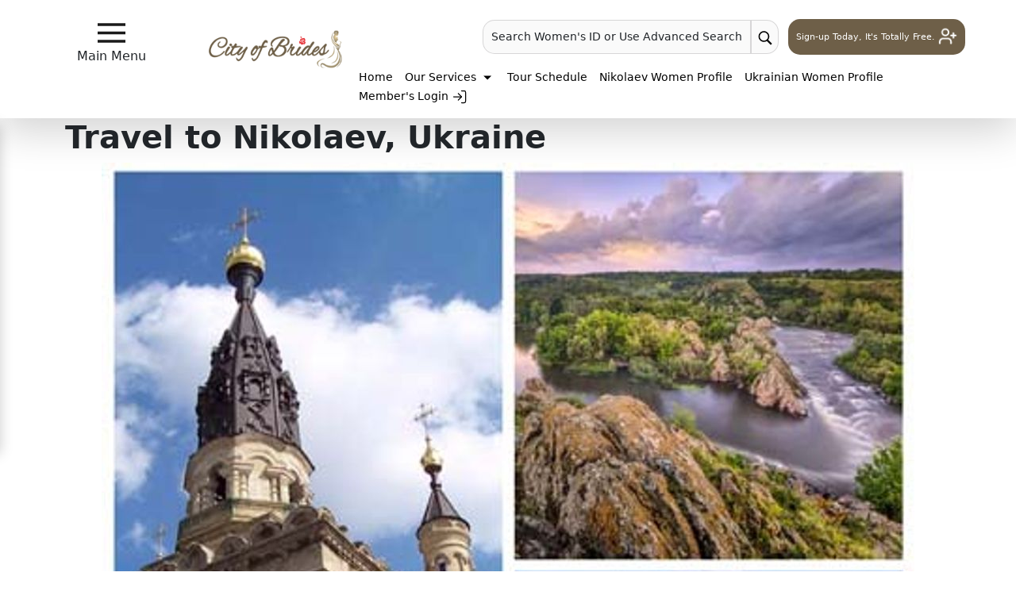

--- FILE ---
content_type: text/html
request_url: https://cityofbrides.com/travel-to-nikolaev.html
body_size: 24873
content:
<!DOCTYPE html>
<html lang="en">
<head>
  <meta charset="UTF-8" />
  <meta name="viewport" content="width=device-width, initial-scale=1.0" />
  <meta name="robots" content="index, follow"> 
  <title>Travel to Nikolaev</title>
  <meta name="description" content="Traveling to Nikolaev, Ukraine with all of its tourist sight, falling in love is very possible in the 'City of Brides'. Discover the adventure of travel to this historic city and it's extravagant tourism.">
  <meta name="keywords" content="Nikolaev tourism, nikolaev-travel, nikolaev-tourist-sights, nikolaev-sights, nikolaev-ukraine-travel">
  <meta name="author" content="City of Brides">


<!-- Open Graph / Facebook -->
  <meta property="og:type" content="website" />
  <meta property="og:url" content="https://cityofbrides.com/travel-to-nikolaev.html" />
  <meta property="og:title" content="Travel to Nikolaev" />
  <meta property="og:description" content="Traveling to Nikolaev, Ukraine with all of its tourist sight, falling in love is very possible in the 'City of Brides'. Discover the adventure of travel to this historic city and it's extravagant tourism.">
  <meta property="og:image" content="https://storage.googleapis.com/loveme-assets/gallery/city-of-brides/root/nikolaev-ukraine-1-320w.jpg">

  <!-- X (Twitter) -->
  <meta property="twitter:card" content="summary_large_image" />
  <meta property="twitter:url" content="https://cityofbrides.com/travel-to-nikolaev.html" />
  <meta property="twitter:title" content="Travel to Nikolaev" />
  <meta property="twitter:description" content="Traveling to Nikolaev, Ukraine with all of its tourist sight, falling in love is very possible in the 'City of Brides'. Discover the adventure of travel to this historic city and it's extravagant tourism.">
  <meta property="twitter:image" content="https://storage.googleapis.com/loveme-assets/gallery/city-of-brides/root/nikolaev-ukraine-1-320w.jpg">



  <script type="application/ld+json">
    {
      "@context": "https://schema.org/",
      "@type": "BlogPosting",
      "mainEntityOfPage": {
        "@type": "WebPage",
        "@id": "https://cityofbrides.com/travel-to-nikolaev.html"
      },
      "headline": "Travel to Nikolaev, Ukraine",
      "description": "Traveling to Nikolaev, Ukraine with all of its tourist sight, falling in love is very possible in the 'City of Brides'. Discover the adventure of travel to this historic city and it's extravagant tourism.",
      "image": "https://storage.googleapis.com/loveme-assets/gallery/city-of-brides/root/nikolaev-ukraine-1-320w.jpg",
      "author": {
        "@type": "Organization",
        "name": "City of Brides",
        "url": "https://cityofbrides.com/"
      },
      "publisher": {
        "@type": "Organization",
        "name": "City of Brides",
        "logo": {
          "@type": "ImageObject",
          "url": "https://storage.googleapis.com/loveme-assets/branding/1764418114726-city-of-brides-logo.png"
        }
      },
      "datePublished": "2025-12-10",
      "dateModified": "2025-12-10"
    }
  </script>

  
  <link rel="canonical" href="https://cityofbrides.com/travel-to-nikolaev.html" />

  
  
  
   <link href="https://cdn.jsdelivr.net/npm/bootstrap@5.3.8/dist/css/bootstrap.min.css" rel="stylesheet" integrity="sha384-sRIl4kxILFvY47J16cr9ZwB07vP4J8+LH7qKQnuqkuIAvNWLzeN8tE5YBujZqJLB" crossorigin="anonymous">
<link href="https://cdnjs.cloudflare.com/ajax/libs/lity/2.4.1/lity.min.css" rel="stylesheet">
<link href="https://fonts.googleapis.com/css2?family=Roboto:wght@400;700&amp;display=swap" rel="stylesheet">
<link href="https://fonts.googleapis.com/css2?family=Geist:wght@400;700&amp;display=swap" rel="stylesheet">
<link href="/invar/page-maker/internal-css.css" rel="stylesheet"> <link rel="stylesheet" href="/imagemap/css/menu.css"> <script defer src="/members/scripts/lp_track.min.js" async></script>
<!-- Google Tag Manager NGT -->
<script>(function(w,d,s,l,i){w[l]=w[l]||[];w[l].push({'gtm.start':
new Date().getTime(),event:'gtm.js'});var f=d.getElementsByTagName(s)[0],
j=d.createElement(s),dl=l!='dataLayer'?'&l='+l:'';j.async=true;j.src=
'https://www.googletagmanager.com/gtm.js?id='+i+dl;f.parentNode.insertBefore(j,f);
})(window,document,'script','dataLayer','GTM-M2FP9JRT');</script>
<!-- End Google Tag Manager -->
</head>

<body>
<!-- Google Tag Manager (noscript) -->
<noscript><iframe src="https://www.googletagmanager.com/ns.html?id=GTM-M2FP9JRT"
height="0" width="0" style="display:none;visibility:hidden"></iframe></noscript>
<!-- End Google Tag Manager (noscript) -->
  <!-- TEMPORARILY PAUSED -->

<!-- <style>
    
    .announcement-bar .row{display:flex;justify-content:center}.announcement-bar .col-11{flex:1 0 0%;width:91.6666666%}.announcement-bar .col-1{flex:0 0 auto;width:8.33333333%}.announcement-bar{background-color:#FFCA54;color:#000;padding:10px 50px;text-align:center;font-size:.9em;width:100%;box-sizing:border-box;position:sticky;top:0;z-index:9999;justify-content:space-between;align-items:center;overflow:hidden;transition:opacity 0.4s ease,max-height 0.4s ease;opacity:1;max-height:300px}#announcement-bar.closing{opacity:0;max-height:0}.announcement-bar-content .row{align-self:center}.announcement-bar-close{background:none;border:none;color:inherit;font-size:1.5em!important;cursor:pointer;padding:0;line-height:1;height:fit-content!important;width:fit-content}.announcement-bar-close:hover,.announcement-bar-close:focus{color:#ccc}@media screen and (max-width:600px){.announcement-bar-content .row p,.announcement-bar-content .row p a{display:block;line-height:1.5em;font-size:12px!important;font-weight:700}.announcement-bar-content .row p u:first-child{text-decoration:none!important}.announcement-bar-content .row p span{display:none}}
</style>
<div id="announcement-bar" class="announcement-bar">
    <div class="announcement-bar-content">
        <div class="row px-1">
            <div class="col-11 p-0">
                <p class="text-center m-0">You can join our <u>FREE International Dating Seminar in Miami, Florida</u>. <span>You may be eligible for discounts and special offers just by attending!
                    </span><a href="/information/seminar/locations/miami.html" id="reflink"
                        class="px-2 fw-bold text-black"><u>Reserve Your Seat Now!</u> >></a></p>
            </div>
            <div class="col-1 p-0">
                <button class="announcement-bar-close" aria-label="Close Announcement Bar">&times;</button>
            </div>
        </div>
    </div>
</div> -->
<script>
    // const closeButton = document.querySelector(".announcement-bar-close");
    // const announcementBar = document.getElementById("announcement-bar");
    // const key = "hideAnnouncement";
    // const duration = 24 * 60 * 60 * 1000;
    // function checkBannerVisibility(){
    //     const hideUntil = localStorage.getItem(key)
    //     const now = new Date().getTime()
    //     if(!hideUntil || now > parseInt(hideUntil)){
    //         announcementBar.style.display = "block";
    //         announcementBar.style.opacity = "1";
    //         localStorage.removeItem(key);
    //     }else{
    //         announcementBar.style.display = "none";
    //     }
    // }
    // checkBannerVisibility();
    // closeButton.addEventListener("click", function () {
    //     announcementBar.classList.add("closing");
    //     const timeExpiration = new Date().getTime() + duration;
    //     localStorage.setItem(key, timeExpiration);
    //     announcementBar.addEventListener(
    //         "transitionend",
    //         function () {
    //             announcementBar.style.display = "none";
    //         },
    //         { once: true }
    //     );
    // });
    
</script><header><div class="fluid shadow-lg"><div class="row pt-4 header-nav mx-auto"><div class="col-lg-2 d-flex flex-column align-items-center"><button class="fc-megamenu" type="button" onclick="openNav()" aria-label="sidebar-button"><svg fill="#1A1A1A" xmlns="http://www.w3.org/2000/svg" viewBox="0 0 50 50" width="35px" height="35px"><path d="M 0 7.5 L 0 12.5 L 50 12.5 L 50 7.5 Z M 0 22.5 L 0 27.5 L 50 27.5 L 50 22.5 Z M 0 37.5 L 0 42.5 L 50 42.5 L 50 37.5 Z"></path></svg></button><span>Main Menu</span></div><div class="col-lg-2 pt-2 header-logo-area"><a href="/" style="display: inline-block"><img fetchpriority="high" width="250" height="60" loading="eager" class="img-responsive" src="https://storage.googleapis.com/loveme-assets/branding/1764418114726-city-of-brides-logo.png" alt="logo" title="title"></a></div><div class="col-lg-8 d-flex flex-column"><div class="d-flex justify-content-end align-items-center top-header-right"><button type="button" class="text-dark text-decoration-none quick-search-header-modal" data-bs-toggle="modal" data-bs-target="#searchInfoModal"> Search Women's ID or Use Advanced Search </button><a href="" class="go-btn" data-bs-toggle="modal" data-bs-target="#searchInfoModal" aria-label="advance-search button"><svg xmlns="http://www.w3.org/2000/svg" viewBox="0 0 50 50" width="20px" height="20px"><path d="M 21 3 C 11.601563 3 4 10.601563 4 20 C 4 29.398438 11.601563 37 21 37 C 24.355469 37 27.460938 36.015625 30.09375 34.34375 L 42.375 46.625 L 46.625 42.375 L 34.5 30.28125 C 36.679688 27.421875 38 23.878906 38 20 C 38 10.601563 30.398438 3 21 3 Z M 21 7 C 28.199219 7 34 12.800781 34 20 C 34 27.199219 28.199219 33 21 33 C 13.800781 33 8 27.199219 8 20 C 8 12.800781 13.800781 7 21 7 Z"></path></svg></a><a id="signup" href="#" class="text-decoration-none top-header-signup" data-bs-toggle="modal" data-bs-target=".register-modal"> Sign-up Today, It's Totally Free. <svg xmlns="http://www.w3.org/2000/svg" width="24" height="24" viewBox="0 0 24 24" fill="none" stroke="currentColor" stroke-width="2" stroke-linecap="round" stroke-linejoin="round" class="lucide lucide-user-plus bounce"><path d="M16 21v-2a4 4 0 0 0-4-4H6a4 4 0 0 0-4 4v2"></path><circle cx="9" cy="7" r="4"></circle><line x1="19" x2="19" y1="8" y2="14"></line><line x1="22" x2="16" y1="11" y2="11"></line></svg></a></div><div class="bottom-header-right d-flex justify-content-end"><nav class="header-right-nav pt-3"><ul class="list-inline"><li class="list-inline-item"><a href="/">Home</a></li><li class="list-inline-item"><a href="javascript:void(0);" role="button" class="fc-sidemenu mega-menu-header">Our Services&nbsp;<svg width="20px" height="20px" viewBox="0 0 24 24" fill="none" xmlns="http://www.w3.org/2000/svg"><path d="M18 9H6L12 15L18 9Z" fill="#000000"></path></svg></a></li><li class="list-inline-item"><a href="/tour/order/order.shtml">Tour Schedule</a></li><li class="list-inline-item"><a href="/women/nikolaev-women/nikolaev-women.htm">Nikolaev Women Profile</a></li><li class="list-inline-item"><a href="/women/ukraine/ukraine-women.htm">Ukrainian Women Profile</a></li><li class="list-inline-item"><a href="/members/login/" id="member-login">Member's Login <svg fill="none" height="20" stroke="currentColor" stroke-linecap="round" stroke-linejoin="round" stroke-width="1.5" viewBox="0 0 24 24" width="20" xmlns="http://www.w3.org/2000/svg"><path d="M15 3h4a2 2 0 0 1 2 2v14a2 2 0 0 1-2 2h-4"></path><polyline points="10 17 15 12 10 7"></polyline><line x1="15" x2="3" y1="12" y2="12"></line></svg></a></li></ul></nav></div></div></div></div></header><header id="mobile-navbar" class="px-2 bg-white shadow-sm" aria-label="header-mobile"><div class="d-flex align-items-center gap-2 justify-content-between"><nav class="d-flex align-items-center column-gap-2" aria-label="mobile navigation controls"><button class="btn btn-xs" type="button" aria-label="mobile offcanvas button" data-bs-toggle="offcanvas" data-bs-target="#mobileMenu" aria-controls="mobileMenu"><svg width="45" height="45" xmlns="http://www.w3.org/2000/svg" fill="none" viewBox="0 0 24 24" stroke-width="1.5" stroke="currentColor" class="size-6"><path stroke-linecap="round" stroke-linejoin="round" d="M3.75 6.75h16.5M3.75 12h16.5m-16.5 5.25h16.5"></path></svg></button><a id="mobile-nav-logo" class="mobile-logo" href="/" aria-label="Homepage"><img width="40" height="40" fetchpriority="high" src="https://storage.googleapis.com/loveme-assets/branding/1764418127114-watermark-logo.png" alt="watermark-logo" decoding="async"></a><a id="tablet-nav-logo" class="tablet-logo" href="/" aria-label="Homepage"><img fetchpriority="high" class="img-responsive" src="https://storage.googleapis.com/loveme-assets/branding/1764418114726-city-of-brides-logo.png" alt="logo"></a></nav><a href="/members/home" class="text-white fw-semibold btn rounded-5 py-2" id="login-mobile" type="button" aria-label="My Account"> My Account <svg xmlns="http://www.w3.org/2000/svg" width="20" height="20" viewBox="0 0 24 24" fill="none" stroke="white" stroke-width="2" stroke-linecap="round" stroke-linejoin="round"><circle cx="12" cy="12" r="10"></circle><circle cx="12" cy="10" r="3"></circle><path d="M12 13c-4 0-5 3-5 3v1h10v-1s-1-3-5-3z"></path></svg></a></div><nav class="mobile-search-container" aria-label="Mobile Navigation Links"><div class="slide-scroll-wrapper mobile-nav"><ul id="slide-scroll-nav" class="list-unstyled d-flex justify-content-evenly px-1 overflow-x-auto w-100 mb-0"><li class="fw-semibold text-nowrap px-3"><a class="link-dark text-decoration-none" href="/women/nikolaev-women/nikolaev-women.htm">Nikolaev Women</a></li><li class="fw-semibold text-nowrap px-3"><a class="link-dark text-decoration-none" href="/women/ukraine/ukraine-women.htm">Ukrainian Women</a></li><li class="fw-semibold text-nowrap px-3"><a class="link-dark text-decoration-none" href="/women/women.htm">All Women</a></li></ul></div></nav></header><div class="modal register-modal px-0" tabindex="-1" id="register-modal" aria-labelledby="register-modal-title" aria-hidden="true" style="display: none;"><div class="modal-dialog modal-dialog-centered modal-lg"><div class="modal-content register-modal"><header class="position-relative text-center" aria-label="register-modal-header"><a class="btn btn-lg text-white px-3" href="/members/login/" id="invar-reg-modal" aria-label="Member's Login"><svg xmlns="http://www.w3.org/2000/svg" width="25" height="25" viewBox="0 0 30 30" role="img" aria-label="User icon"><!-- head --><circle cx="15" cy="10" r="6" fill="#FFFFFF"></circle><!-- body, smoothly connecting to head --><path d="M5 26c0-4.5 5-8 10-8s10 3.5 10 8c0 0.5-0.1 1-0.2 1H5.2c-0.1-0.3-0.2-0.7-0.2-1z" fill="#FFFFFF"></path></svg> &nbsp;&nbsp;Member's Login </a><button type="button" class="btn p-0 position-absolute" data-bs-dismiss="modal" aria-label="Close modal"><svg xmlns="http://www.w3.org/2000/svg" width="35" height="35" fill="currentColor" class="bi bi-x text-body-tertiary" viewBox="0 0 16 16" role="img" aria-hidden="true"><path d="M4.646 4.646a.5.5 0 0 1 .708 0L8 7.293l2.646-2.647a.5.5 0 0 1 .708.708L8.707 8l2.647 2.646a.5.5 0 0 1-.708.708L8 8.707l-2.646 2.647a.5.5 0 0 1-.708-.708L7.293 8 4.646 5.354a.5.5 0 0 1 0-.708"></path></svg></button></header><hr><section class="row"><div class="content-flex"><article class="col-lg-6" aria-label="Why register"><link rel="stylesheet" href="/invar/ssi-common/registerv2.min.css"><div class="register-content"><p><strong>Why Register Instantly NOW?</strong></p><ul><li><strong>IT&acute;S FREE AND WITHOUT OBLIGATION!</strong><br> You have nothing to lose and everything to gain! There is <strong>NEVER</strong> any obligation whatsoever and <strong>NO CREDIT CARD REQUIRED</strong>. </li><li><strong>FULL ACCESS TO WOMEN&acute;S PROFILES AND FEATURES!</strong><br>You&acute;ll have full FREE access to all of the women&acute;s profile information including all available photos and other enhanced features to assist you in exploring your opportunities. </li><li><strong>START RECEIVING LETTERS FROM WOMEN!</strong><br>Our real, live, local Matchmakers go to work for you immediately &#8211; at <strong>NO COST</strong> - matching your profile to potential women in their city or region! Most men begin receiving letters from qualified women within a day or two &#8211; sometimes even just hours. </li><li><strong>OPPORTUNITY TO VIEW WOMEN&acute;S VIDEOS!</strong><br>You&acute;ll have the opportunity to view the women&acute;s profile videos (if available) produced by our local staff and found exclusively here! </li><li><strong>YOU ARE IN CONTROL!</strong><br>YOU are in control. YOU choose who, how and IF you want to communicate with a woman. NEVER any obligation! </li><li><strong>CUSTOMER SERVICE THAT IS UNMATCHED</strong><br>Questions? Concerns? <strong>We invite you to call us</strong> or otherwise contact us anytime! Our contact information is at the bottom of nearly every page.</li></ul></div></article><article class="col-lg-6" aria-label="Registration form"><link rel="stylesheet" href="/invar/ssi-common/registerv2.min.css"><div class="register-area-form"><div class="register-form"><script type="text/javascript" src="https://ajax.googleapis.com/ajax/libs/jquery/1.12.4/jquery.min.js"></script><script type="text/javascript" src="/members/scripts/quick_register.js?rv=37"></script><p>Set Up Your Account Here</p><form id="qr_form" method="POST" action="/members/scripts/quick_register.php" class="form-horizontal" name="register-form"><br /><div class="form-group"><label for="qr_profile_first_name" class="col-lg-3 control-label">First Name:</label><div class="col-lg-9"><input class="mainform form-control" id="qr_profile_first_name" name="qr_profile_first_name" type="text" autocomplete="off" placeholder=" Enter First Name"></div></div><div class="form-group"><label for="qr_profile_last_name" class="col-lg-3 control-label">Last Name:</label><div class="col-lg-9"><input class="mainform form-control" id="qr_profile_last_name" name="qr_profile_last_name" type="text" autocomplete="off" placeholder=" Enter Last Name"></div></div><div class="form-group"><label for="qr_birth_month" class="col-lg-3 control-label">Birthdate:</label><div class="col-lg-9"><div id="qr_profile_birth_date"><select id="qr_birth_month" name="qr_birth_month" class="form-control birth_month"><option value="">Month</option></select><label for="qr_birth_day" class="col-lg-3 control-label label-hide-txt">Day</label><select id="qr_birth_day" name="qr_birth_day" class="form-control birth_day"><option value="">Day</option></select><label for="qr_birth_year" class="col-lg-3 control-label label-hide-txt">Year</label><select id="qr_birth_year" name="qr_birth_year" class="form-control birth_year"><option value="">Year</option></select></div></div></div><div class="form-group"><label for="qr_fk_countries" class="col-lg-3 control-label">Country:</label><div class="col-lg-9"><select id="qr_fk_countries" name="qr_fk_countries" class="form-control"><option value="0">[ Select Country ]</option></select></div></div><div class="form-group" id="show_profile_post_code"><label for="qr_profile_post_code" class="col-lg-3 control-label">Postal Code:</label><div class="col-lg-9"><input class="mainform form-control" id="qr_profile_post_code" name="qr_profile_post_code" type="text" autocomplete="off" placeholder=" Enter Your Postal Code"></div></div><div class="form-group"><label for="qr_logins_email" class="col-lg-3 control-label">Your Email:</label><div class="col-lg-9"><input class="mainform form-control" id="qr_logins_email" name="qr_logins_email" type="email" autocomplete="off" placeholder=" Enter Your Email"></div></div><div class="form-group"><label for="qr_logins_password" class="col-lg-3 control-label">Password:</label><div class="col-lg-9"><input class="mainform form-control" id="qr_logins_password" name="qr_logins_password" type="password" placeholder=" Create Your Password"></div></div><div class="form-group" id="show_captcha" data-required="true"><label for="qr_captcha" class="col-lg-3 control-label">Captcha:</label><div class="col-lg-9"><input class="mainform form-control" type="text" id="qr_captcha" name="qr_captcha" maxlength="30" /></div></div><!-- <tr id="show_captcha_code"> Removed by Jecy --><div class="form-group" id="show_captcha_code" data-required="true"><div class="col-lg-12 text-center"><img src="/members/scripts/quick_register.php?cmd=get_captcha_code" alt="Captcha" align="top" width="150" height="35" /></div></div><div class="captcha-info"><div class="row"><div class="offset-lg-3 col-lg-9 pull-right"><div class="row"><p> If the antibot code does not display correctly <a href="/sign-up.html">Reload Captcha</a></p></div></div></div></div><div class="form-group"><div class="col-lg-12"><input class="submitsign" id="qr_do_reg" type="submit" name="qr_do_reg" value="Get My Matches NOW!"></div></div></form><div class="col-lg-12 login-footer">By clicking above you acknowledge that you have read and agree to our <a href="/members/terms" target="_blank">terms and conditions</a> and <a href="/information/privacy.shtml" target="_blank">privacy policy</a>.</div><!-- <div align="center" style="color: #666; margin:-0px; font-size:12px; line-height:normal; width:90%; margin-top:35px; margin-bottom: 10px;">Already A Member? <a href="members/login">Sign In Here</a>.</div> Removed by Jecy --><div class="col-lg-12 login-footer2">Already A Member? <a href="/members/login">Sign In Here</a>.</div></div></div><script src="/invar/ssi-common/form.js"></script></article></div><section class="col-lg-12 text-center register-custom" aria-labelledby="register-modal-title"><h2 id="register-modal-title"> Is there any REAL reason to wait?<br> It's FREE, instant and without obligation to register NOW! </h2><h5> It’s the first step in possibly the most rewarding romantic adventure of your lifetime! </h5></section></section></div></div></div><nav class="mega-dropdown-content for-top-header" id="mega-dropdown-content" aria-label="Our Service Content" style="left: -100%;"><div class="d-flex justify-content-between align-items-center"><div class="mega-header"><h2>Our Services</h2></div><div class="close-btn-div text-end"><a class="fc-sidemenu mega-menu-header2 fs-4" id="modal-close-btn" href="javascript:;">Close <span aria-hidden="true"><svg xmlns="http://www.w3.org/2000/svg" viewBox="0 0 32 32" width="30" height="30"><!-- Red circle background --><circle cx="16" cy="16" r="14" fill="#c03b2b"></circle><!-- White "X" in the center --><path fill="#efefef" d="M21.71,20.29c.39.39.39,1.02,0,1.41-.2.2-.45.29-.71.29s-.51-.1-.71-.29L16,17.41l-4.29,4.29c-.2.2-.45.29-.71.29s-.51-.1-.71-.29c-.39-.39-.39-1.02,0-1.41l4.29-4.29-4.29-4.29c-.39-.39-.39-1.02,0-1.41s1.02-.39,1.41,0l4.29,4.29,4.29-4.29c.39-.39,1.02-.39,1.41,0s.39,1.02,0,1.41l-4.29,4.29,4.29,4.29Z"></path></svg></span></a></div></div><div class="mega-row ms-5 ps-5"><div class="mega-column"><h3><svg fill="var(--primary-color)" xmlns="http://www.w3.org/2000/svg" width="21.298" height="21.563" id="airplane"><path fill="var(--primary-color)" fill-rule="evenodd" d="M16.392 2.702 13.84 5.254C11.224 4.735.748 2.235.611 2.406c-.153.192-.207.324-.514.708 3.022 2.289 6.101 4.477 9.131 6.752l-3.855 3.855L0 14.056l4.723 2.739 2.651 4.635.333-5.355c1.261-1.25 2.531-2.492 3.798-3.736 2.3 3.06 4.51 6.171 6.822 9.224.384-.308.516-.361.708-.515.173-.138-2.407-10.937-2.87-13.343.869-.883 1.73-1.773 2.58-2.675 4.528-4.799 2.588-7.27-2.353-2.328z" clip-rule="evenodd"></path></svg> &nbsp;Book a Tour, Travel &amp; Meet Her </h3><a href="/tour/order/order.shtml"><svg width="30" height="30" viewBox="0 0 24 24" xmlns="http://www.w3.org/2000/svg"><path d="M4 12 L17 12 L14 9 M17 12 L14 15" fill="none" stroke="currentColor" stroke-width="2" stroke-linecap="round" stroke-linejoin="round"></path></svg> &nbsp;&nbsp;Group Tours</a><a href="/euro_club/"><svg width="30" height="30" viewBox="0 0 24 24" xmlns="http://www.w3.org/2000/svg"><path d="M4 12 L17 12 L14 9 M17 12 L14 15" fill="none" stroke="currentColor" stroke-width="2" stroke-linecap="round" stroke-linejoin="round"></path></svg> &nbsp;&nbsp;Club Tours</a><a href="/order-form/introductions-order-form.html"><svg width="30" height="30" viewBox="0 0 24 24" xmlns="http://www.w3.org/2000/svg"><path d="M4 12 L17 12 L14 9 M17 12 L14 15" fill="none" stroke="currentColor" stroke-width="2" stroke-linecap="round" stroke-linejoin="round"></path></svg> &nbsp;&nbsp;One-on-one Introductions</a><a href="/how-to-meet-women-in-nikolaev.html"><svg width="30" height="30" viewBox="0 0 24 24" xmlns="http://www.w3.org/2000/svg"><path d="M4 12 L17 12 L14 9 M17 12 L14 15" fill="none" stroke="currentColor" stroke-width="2" stroke-linecap="round" stroke-linejoin="round"></path></svg> &nbsp;&nbsp;How Our Service Works?</a></div><div class="mega-column"><h3><svg fill="var(--primary-color)" xmlns="http://www.w3.org/2000/svg" width="30" viewBox="0 0 32 32" id="wrench"><path d="M31.67,4.76a.51.51,0,0,0-.35-.33.47.47,0,0,0-.45.13L27,8.44,24.81,7.2,23.56,5l3.88-3.87a.49.49,0,0,0,.13-.46.5.5,0,0,0-.33-.35A6.84,6.84,0,0,0,18.67,9L6.82,20.83a5.7,5.7,0,0,0-5.17,1.54,5.65,5.65,0,0,0,8,8,5.68,5.68,0,0,0,1.53-5.17L23,13.33a6.83,6.83,0,0,0,8.65-8.57ZM8.13,26.07,7.57,28a.44.44,0,0,1-.31.31l-1.89.56-.13,0a.43.43,0,0,1-.32-.14L3.28,27.09a.44.44,0,0,1-.11-.45l.55-1.9a.47.47,0,0,1,.31-.3l1.89-.57a.49.49,0,0,1,.46.12L8,25.62A.45.45,0,0,1,8.13,26.07Z"></path></svg> &nbsp;Service Options We Offer </h3><a href="/phone_translation/"><svg width="30" height="30" viewBox="0 0 24 24" xmlns="http://www.w3.org/2000/svg"><path d="M4 12 L17 12 L14 9 M17 12 L14 15" fill="none" stroke="currentColor" stroke-width="2" stroke-linecap="round" stroke-linejoin="round"></path></svg> &nbsp;&nbsp;Virtual Phone / Video Translation</a><a href="/execu/professional-matchmaker-plan.html"><svg width="30" height="30" viewBox="0 0 24 24" xmlns="http://www.w3.org/2000/svg"><path d="M4 12 L17 12 L14 9 M17 12 L14 15" fill="none" stroke="currentColor" stroke-width="2" stroke-linecap="round" stroke-linejoin="round"></path></svg> &nbsp;&nbsp;Executive Plan Package</a><a href="/order-form/imbra-order-form.html"><svg width="30" height="30" viewBox="0 0 24 24" xmlns="http://www.w3.org/2000/svg"><path d="M4 12 L17 12 L14 9 M17 12 L14 15" fill="none" stroke="currentColor" stroke-width="2" stroke-linecap="round" stroke-linejoin="round"></path></svg> &nbsp;&nbsp;IMBRA Request</a><a href="/visa/visa-kit.shtml"><svg width="30" height="30" viewBox="0 0 24 24" xmlns="http://www.w3.org/2000/svg"><path d="M4 12 L17 12 L14 9 M17 12 L14 15" fill="none" stroke="currentColor" stroke-width="2" stroke-linecap="round" stroke-linejoin="round"></path></svg> &nbsp;&nbsp;Fiancee Visa Kit</a></div><div class="mega-column"><h3><svg fill="var(--primary-color)" xmlns="http://www.w3.org/2000/svg" width="30" viewBox="0 0 48 48" id="video"><path fill="none" d="M0 0h48v48H0z"></path><path d="M34 21v-7c0-1.1-.9-2-2-2H8c-1.1 0-2 .9-2 2v20c0 1.1.9 2 2 2h24c1.1 0 2-.9 2-2v-7l8 8V13l-8 8z"></path></svg> &nbsp;Media &amp; Client Testimonials </h3><a href="/city-of-brides-videos/"><svg width="30" height="30" viewBox="0 0 24 24" xmlns="http://www.w3.org/2000/svg"><path d="M4 12 L17 12 L14 9 M17 12 L14 15" fill="none" stroke="currentColor" stroke-width="2" stroke-linecap="round" stroke-linejoin="round"></path></svg> &nbsp;&nbsp;Tour Videos</a><a href="/city-of-brides-videos/testimonial/"><svg width="30" height="30" viewBox="0 0 24 24" xmlns="http://www.w3.org/2000/svg"><path d="M4 12 L17 12 L14 9 M17 12 L14 15" fill="none" stroke="currentColor" stroke-width="2" stroke-linecap="round" stroke-linejoin="round"></path></svg> &nbsp;&nbsp;Testimonial Videos</a><a href="/city-of-brides-videos/informational/"><svg width="30" height="30" viewBox="0 0 24 24" xmlns="http://www.w3.org/2000/svg"><path d="M4 12 L17 12 L14 9 M17 12 L14 15" fill="none" stroke="currentColor" stroke-width="2" stroke-linecap="round" stroke-linejoin="round"></path></svg> &nbsp;&nbsp;Informational Videos</a><a href="/tour/reviews.html"><svg width="30" height="30" viewBox="0 0 24 24" xmlns="http://www.w3.org/2000/svg"><path d="M4 12 L17 12 L14 9 M17 12 L14 15" fill="none" stroke="currentColor" stroke-width="2" stroke-linecap="round" stroke-linejoin="round"></path></svg> &nbsp;&nbsp;Client Reviews</a><a href="/blog/"><svg width="30" height="30" viewBox="0 0 24 24" xmlns="http://www.w3.org/2000/svg"><path d="M4 12 L17 12 L14 9 M17 12 L14 15" fill="none" stroke="currentColor" stroke-width="2" stroke-linecap="round" stroke-linejoin="round"></path></svg> &nbsp;&nbsp;Blogs</a></div></div></nav><div class="modal" id="searchInfoModal" tabindex="-1" style="display: none;" aria-hidden="true"><div class="modal-dialog modal-dialog-centered modal-xl"><div class="modal-content mx-auto"><div class="modal-body"><div class="row modal-top-section"><div class="col-10 col-lg-5"><h3 class="quick-search-h3" id="searchInfoModalLabel"><svg xmlns="http://www.w3.org/2000/svg" viewBox="0 0 50 50" width="35px" height="35px"><path d="M 21 3 C 11.601563 3 4 10.601563 4 20 C 4 29.398438 11.601563 37 21 37 C 24.355469 37 27.460938 36.015625 30.09375 34.34375 L 42.375 46.625 L 46.625 42.375 L 34.5 30.28125 C 36.679688 27.421875 38 23.878906 38 20 C 38 10.601563 30.398438 3 21 3 Z M 21 7 C 28.199219 7 34 12.800781 34 20 C 34 27.199219 28.199219 33 21 33 C 13.800781 33 8 27.199219 8 20 C 8 12.800781 13.800781 7 21 7 Z"></path></svg> &nbsp;Quick Search </h3></div><div class="col-6 d-none d-lg-block"><div class="container-advance-search"><div class="row click-advance-search"><a href="/advanced-search/">&nbsp;Go to Advance Search &gt; &gt; <span><svg width="30" height="30" viewBox="0 0 200 200" xmlns="http://www.w3.org/2000/svg"><!-- Magnifying glass rim (outer circle) --><circle cx="85" cy="85" r="55" fill="none" stroke="#FFFFFF" stroke-width="18"></circle><!-- Magnifying glass lens (inner circle) --><circle cx="85" cy="85" r="47" fill="none" stroke="#FFFFFF" stroke-width="8"></circle><!-- Magnifying glass handle --><line x1="128" y1="128" x2="170" y2="170" stroke="#FFFFFF" stroke-width="22" stroke-linecap="round"></line><!-- Thunderbolt (with thicker outline) --><path d="M 110 50 L 70 85 L 98 85 L 60 120 L 110 90 L 82 90 Z" fill="#FFFFFF" stroke="#FFFFFF" stroke-width="8" stroke-linejoin="round"></path></svg></span></a></div></div></div><div class="col d-flex justify-content-end justify-content-lg-center align-items-center"><button type="button" id="search-btn-close" class="btn-close" data-bs-dismiss="modal" aria-label="Close" fdprocessedid="1kclco"></button></div></div><div class="d-flex d-lg-none advanced-search-container-mobile"><a href="/advanced-search/" class="link-dark m-0">Go to Advanced Search &gt; &gt; </a><span><svg width="30" height="30" viewBox="0 0 200 200" xmlns="http://www.w3.org/2000/svg" style=" background-color: var(--primary-color); border-radius: 50%; padding: 5px; margin-left: 10px;"><!-- Magnifying glass rim (outer circle) --><circle cx="85" cy="85" r="55" fill="none" stroke="#FFFFFF" stroke-width="18"></circle><!-- Magnifying glass lens (inner circle) --><circle cx="85" cy="85" r="47" fill="none" stroke="#FFFFFF" stroke-width="8"></circle><!-- Magnifying glass handle --><line x1="128" y1="128" x2="170" y2="170" stroke="#FFFFFF" stroke-width="22" stroke-linecap="round"></line><!-- Thunderbolt (with thicker outline) --><path d="M 110 50 L 70 85 L 98 85 L 60 120 L 110 90 L 82 90 Z" fill="#FFFFFF" stroke="#FFFFFF" stroke-width="8" stroke-linejoin="round"></path></svg></span>&nbsp;&nbsp;&nbsp;&nbsp;&nbsp;&nbsp;&nbsp;&nbsp;&nbsp; </div><div class="homepage-quicksearch-sec"><div class="d-flex" id="quick-search-container"><div class="col-lg-6 col-12 quicksearch-left"><form class="advance-search-form gap-2" action="/invar/search.new.php" method="post"><input
                    type="hidden" name="height_ft_min" value="4"><input type="hidden" name="height_inch_min"
                    value="11"><input type="hidden" name="height_ft_max" value="6"><input type="hidden"
                    name="height_inch_max" value="11"><input type="hidden" name="wpp"
                    value="50"><!-- <input type="hidden" name="firstid" size="5" maxlength="5" value="30000"><input type="hidden" name="lastid" size="5" maxlength="5" value=""> --><input
                    type="hidden" name="thum" value="yes"><input type="hidden" name="sort" value="mp">
                  <h2 class="text-center" id="advance-search-h2">Basic Search Option</h2>
                  <div class="quicksearch-box"><label class="col-form-label quick-searchLbl fw-bold"
                      for="age_begin">AGE:
                    </label>
                    <div class="row">
                      <div class="col-6 ">
                          <select
                            class="quicksearch-formselect form-select-sm rounded-pill" id="age_begin" name="age_begin">
                            <option value="" disabled selected>Min Age</option>
                            <option>18</option>
                            <option>19</option>
                            <option>20</option>
                            <option>21</option>
                            <option>22</option>
                            <option>23</option>
                            <option>24</option>
                            <option>25</option>
                            <option>26</option>
                            <option>27</option>
                            <option>28</option>
                            <option>29</option>
                            <option>30</option>
                            <option>31</option>
                            <option>32</option>
                            <option>33</option>
                            <option>34</option>
                            <option>35</option>
                            <option>36</option>
                            <option>37</option>
                            <option>38</option>
                            <option>39</option>
                            <option>40</option>
                            <option>41</option>
                            <option>42</option>
                            <option>43</option>
                            <option>44</option>
                            <option>45</option>
                            <option>46</option>
                            <option>47</option>
                            <option>48</option>
                            <option>49</option>
                            <option>50</option>
                            <option>51</option>
                            <option>52</option>
                            <option>53</option>
                            <option>54</option>
                            <option>55</option>
                            <option>56</option>
                            <option>57</option>
                            <option>58</option>
                            <option>59</option>
                            <option>60</option>
                            <option>61</option>
                            <option>62</option>
                            <option>63</option>
                            <option>64</option>
                            <option>65</option>
                            <option>66</option>
                        </select>
                      </div>
                      <div class="col-6 ">
                        <select
                            class="quicksearch-formselect form-select-sm rounded-pill" id="age_last" name="age_last">
                            <option value="" disabled selected>Max Age</option>
                            <option>18</option>
                            <option>19</option>
                            <option>20</option>
                            <option>21</option>
                            <option>22</option>
                            <option>23</option>
                            <option>24</option>
                            <option>25</option>
                            <option>26</option>
                            <option>27</option>
                            <option>28</option>
                            <option>29</option>
                            <option>30</option>
                            <option>31</option>
                            <option>32</option>
                            <option>33</option>
                            <option>34</option>
                            <option>35</option>
                            <option>36</option>
                            <option>37</option>
                            <option>38</option>
                            <option>39</option>
                            <option>40</option>
                            <option>41</option>
                            <option>42</option>
                            <option>43</option>
                            <option>44</option>
                            <option>45</option>
                            <option>46</option>
                            <option>47</option>
                            <option>48</option>
                            <option>49</option>
                            <option>50</option>
                            <option>51</option>
                            <option>52</option>
                            <option>53</option>
                            <option>54</option>
                            <option>55</option>
                            <option>56</option>
                            <option>57</option>
                            <option>58</option>
                            <option>59</option>
                            <option>60</option>
                            <option>61</option>
                            <option>62</option>
                            <option>63</option>
                            <option>64</option>
                            <option>65</option>
                            <option>66</option>
                            <option>67</option>
                            <option>68</option>
                            <option>69</option>
                            <option>70</option>
                            <option>71</option>
                            <option>72</option>
                            <option>73</option>
                            <option>74</option>
                            <option>75</option>
                            <option>76</option>
                            <option>77</option>
                            <option>78</option>
                            <option>79</option>
                            <option>80</option>
                            <option>81</option>
                            <option>82</option>
                            <option>83</option>
                            <option>84</option>
                            <option>85</option>
                            <option>86</option>
                            <option>87</option>
                            <option>88</option>
                            <option>89</option>
                            <option>90</option>
                            <option>91</option>
                            <option>92</option>
                            <option>93</option>
                            <option>94</option>
                            <option>95</option>
                            <option>96</option>
                            <option>97</option>
                            <option>98</option>
                        </select>
                      </div>
                    </div>
                  </div>
                  <div class="quicksearch-box"><label class="col-form-label quick-searchLbl fw-bold"
                      for="weight_min">WEIGHT:</label>
                    <div class="row">
                      <div class="col-6 ">
                        <select
                            class="quicksearch-formselect form-select-sm rounded-pill" id="weight_min" name="weight_min">
                            <option value="" disabled selected>Min Weight</option>
                            <option>75</option>
                            <option>80</option>
                            <option>85</option>
                            <option>90</option>
                            <option>95</option>
                            <option>97</option>
                            <option>99</option>
                            <option>101</option>
                            <option>103</option>
                            <option>105</option>
                            <option>107</option>
                            <option>109</option>
                            <option>111</option>
                            <option>113</option>
                            <option>115</option>
                            <option>117</option>
                            <option>119</option>
                            <option>121</option>
                            <option>123</option>
                            <option>125</option>
                            <option>127</option>
                            <option>129</option>
                            <option>131</option>
                            <option>133</option>
                            <option>135</option>
                            <option>137</option>
                            <option>139</option>
                            <option>141</option>
                            <option>143</option>
                            <option>145</option>
                            <option>147</option>
                            <option>149</option>
                            <option>151</option>
                            <option>153</option>
                            <option>155</option>
                            <option>157</option>
                            <option>159</option>
                            <option>161</option>
                            <option>163</option>
                            <option>165</option>
                            <option>167</option>
                            <option>169</option>
                            <option>171</option>
                            <option>173</option>
                            <option>175</option>
                            <option>177</option>
                            <option>179</option>
                            <option>181</option>
                            <option>183</option>
                            <option>185</option>
                            <option>187</option>
                            <option>189</option>
                            <option>191</option>
                            <option>193</option>
                            <option>195</option>
                            <option>197</option>
                            <option>199</option>
                        </select>
                      </div>
                      <div class="col-6 ">
                        <select
                            class="quicksearch-formselect form-select-sm rounded-pill" id="weight_max" name="weight_max">
                            <option value="" disabled selected>Max Weight</option>
                            <option>80</option>
                            <option>85</option>
                            <option>90</option>
                            <option>95</option>
                            <option>97</option>
                            <option>99</option>
                            <option>101</option>
                            <option>103</option>
                            <option>105</option>
                            <option>107</option>
                            <option>109</option>
                            <option>111</option>
                            <option>113</option>
                            <option>115</option>
                            <option>117</option>
                            <option>119</option>
                            <option>121</option>
                            <option>123</option>
                            <option>125</option>
                            <option>127</option>
                            <option>129</option>
                            <option>131</option>
                            <option>133</option>
                            <option>135</option>
                            <option>137</option>
                            <option>139</option>
                            <option>141</option>
                            <option>143</option>
                            <option>145</option>
                            <option>147</option>
                            <option>149</option>
                            <option>151</option>
                            <option>153</option>
                            <option>155</option>
                            <option>157</option>
                            <option>159</option>
                            <option>161</option>
                            <option>163</option>
                            <option>165</option>
                            <option>167</option>
                            <option>169</option>
                            <option>171</option>
                            <option>173</option>
                            <option>175</option>
                            <option>177</option>
                            <option>179</option>
                            <option>181</option>
                            <option>183</option>
                            <option>185</option>
                            <option>187</option>
                            <option>189</option>
                            <option>191</option>
                            <option>193</option>
                            <option>195</option>
                            <option>197</option>
                            <option>199</option>
                        </select>
                      </div>
                    </div>
                  </div>
                  <div class="quicksearch-box"><label class="col-form-label quick-searchLbl fw-bold"
                      for="region-area">REGION:</label>
                    <div class="row">
                      <div class="col-lg-12 col-md-12"><select class="quicksearch-formselect-region rounded-pill"
                          id="region-area" name="region[]">
                          <option value="" disabled="" selected="">Select Preferred Ethnicity</option>
                          <option value="cis">Russia/Ukraine</option>
                          <option value="lamerica">Latin America</option>
                          <option value="asia">Asia</option>
                          <option value="europe">Europe</option>
                        </select></div>
                    </div>
                  </div>
                  <div class="quicksearch-box">
                    <div class="row">
                      <div class="col-lg-12 col-md-12">
                        <div class="d-grid mx-auto grid-searchbtn"><button class="quickSubmit-button" type="submit">
                            Submit </button></div>
                      </div>
                    </div>
                  </div>
                </form></div><!-- col --><div class="col-lg-6 col-12 quickSearch-right"><div class="row"><div class="home-search-id"><form class="search-id-form" action="/cgi-bin/idsearch.pl" method="POST" name="id"><input class="searchInput" type="text" name="id number" id="searchid" maxlength="8" placeholder="Search Women by ID"><button class="searchBtn" type="submit"> Search </button></form></div></div><h2>Other Options</h2><ul><li><a href="/women/nikolaev-women/nikolaev-women.htm">Women's Profiles &nbsp;&nbsp;<svg class="arrow-circle" width="20" height="20" viewBox="0 0 24 24" xmlns="http://www.w3.org/2000/svg"><!-- Circle --><circle cx="12" cy="12" r="11" fill="var(--primary-color)"></circle><!-- Arrow --><path d="M8 12 L16 12 L13 9 M16 12 L13 15" fill="none" stroke="white" stroke-width="2" stroke-linecap="round" stroke-linejoin="round"></path></svg></a></li><li><a href="/new-nikolaev-women.html">Newest Profiles &nbsp;&nbsp;<svg class="arrow-circle" width="20" height="20" viewBox="0 0 24 24" xmlns="http://www.w3.org/2000/svg"><!-- Circle --><circle cx="12" cy="12" r="11" fill="var(--primary-color)"></circle><!-- Arrow --><path d="M8 12 L16 12 L13 9 M16 12 L13 15" fill="none" stroke="white" stroke-width="2" stroke-linecap="round" stroke-linejoin="round"></path></svg></a></li><li><a href="/invar/contact/match_request.html">Weekly Auto Match Wizard &nbsp;&nbsp;<svg class="arrow-circle" width="20" height="20" viewBox="0 0 24 24" xmlns="http://www.w3.org/2000/svg"><!-- Circle --><circle cx="12" cy="12" r="11" fill="var(--primary-color)"></circle><!-- Arrow --><path d="M8 12 L16 12 L13 9 M16 12 L13 15" fill="none" stroke="white" stroke-width="2" stroke-linecap="round" stroke-linejoin="round"></path></svg></a></li><li><a href="/new-single-girls-for-marriage-worldwide.html">This Weeks New Girls Worldwide &nbsp;&nbsp;<svg class="arrow-circle" width="20" height="20" viewBox="0 0 24 24" xmlns="http://www.w3.org/2000/svg"><!-- Circle --><circle cx="12" cy="12" r="11" fill="var(--primary-color)"></circle><!-- Arrow --><path d="M8 12 L16 12 L13 9 M16 12 L13 15" fill="none" stroke="white" stroke-width="2" stroke-linecap="round" stroke-linejoin="round"></path></svg></a></li><li><a href="/advanced-search/">Want more? Search Women Worldwide &nbsp;&nbsp;<svg class="arrow-circle" width="20" height="20" viewBox="0 0 24 24" xmlns="http://www.w3.org/2000/svg"><!-- Circle --><circle cx="12" cy="12" r="11" fill="var(--primary-color)"></circle><!-- Arrow --><path d="M8 12 L16 12 L13 9 M16 12 L13 15" fill="none" stroke="white" stroke-width="2" stroke-linecap="round" stroke-linejoin="round"></path></svg></a></li></ul><button data-bs-toggle="modal" data-bs-target=".register-modal" type="button" class="other-option-link">Signup Today, It's Free</button></div></div></div></div></div></div></div><aside id="mySidenav" class="sidenav" aria-label="Main sidebar navigation" style="width: 0px;">
  <nav class="oc-menu sidebar-area text-center" aria-labelledby="sidebar-title">
    <div class="left-sidebar-area all-links col-lg-12 col-md-12 col-sm-12 items">
      <header class="sidebar-header-area">
        <div class="row align-items-center">
          <div class="col">
            <h2 id="sidebar-title" class="fs-5">Main Menu</h2>
          </div>
          <div class="col sidebar-icon"><a href="/" aria-label="Homepage"><img
                src="https://storage.googleapis.com/loveme-assets/branding/1764418127114-watermark-logo.png"
                alt="watermark-logo" title="Foreign Love Mates homepage"></a></div>
          <div class="col sidebar-close"><button type="button" class="btn-reset" onclick="closeNav()"
              aria-label="Close sidebar"> Close <span aria-hidden="true"><img class="w-auto"
                  src="https://storage.googleapis.com/1stlatinwomen-assets/global-images/modal-close.png"
                  alt=""></span></button></div>
        </div>
      </header><!-- Use CSS margin/padding instead of empty span for spacing -->
      <section class="desktop-sidebar-section" aria-label="Sidebar main navigation">
        <ul class="desktop-side-mega-menu">
          <li class="fw-bold" aria-current="page"><svg width="20" height="20" viewBox="0 0 24 24"
              xmlns="http://www.w3.org/2000/svg" role="img" aria-label="Help"><!-- Circle background -->
              <circle cx="12" cy="12" r="11" fill="var(--primary-color)"></circle>
              <!-- Larger, centered question mark --><text x="12" y="12.8" text-anchor="middle"
                alignment-baseline="middle" font-family="Arial, Helvetica, sans-serif" font-weight="700" font-size="14"
                fill="white">?</text>
            </svg> How Our Service Works </li>
          <li><a href="/how-to-meet-women-in-nikolaev.html">How To Meet Single Nikolaev Women</a></li>
          <li><a href="/sign-up.html">Signup For Free</a></li>
          <li><a href="/information/how-to-correspond-with-women.html">Upgrade to Platinum Membership</a></li>
        </ul>
        <ul class="desktop-side-mega-menu">
          <li class="fw-bold"><svg xmlns="http://www.w3.org/2000/svg" width="20" height="20" viewBox="0 0 24 24"
              fill="none" stroke="var(--primary-color)" stroke-width="2" stroke-linecap="round"
              stroke-linejoin="round"><!-- Album frame -->
              <rect x="3" y="3" width="18" height="18" rx="2" ry="2"></rect><!-- Image detail: mountain -->
              <polyline points="3 17 8 10 13 14 21 7"></polyline><!-- Sun or circle detail -->
              <circle cx="16" cy="8" r="2"></circle>
            </svg> See Women's Profiles </li>
          <li><a href="/women/nikolaev-women/nikolaev-women.htm">Nikolaev Women's Profile</a></li>
          <li><a href="/women/ukraine/ukraine-women.htm">Ukrainian Women's Profile</a></li>
          <li><a href="/invar/contact/match_request.html">Weekly Auto Match Wizard</a></li>
        </ul>
        <ul class="desktop-side-mega-menu">
          <li class="fw-bold"><svg xmlns="http://www.w3.org/2000/svg" width="21.298" height="21.563" id="airplane">
              <path fill="var(--primary-color)" fill-rule="evenodd"
                d="M16.392 2.702 13.84 5.254C11.224 4.735.748 2.235.611 2.406c-.153.192-.207.324-.514.708 3.022 2.289 6.101 4.477 9.131 6.752l-3.855 3.855L0 14.056l4.723 2.739 2.651 4.635.333-5.355c1.261-1.25 2.531-2.492 3.798-3.736 2.3 3.06 4.51 6.171 6.822 9.224.384-.308.516-.361.708-.515.173-.138-2.407-10.937-2.87-13.343.869-.883 1.73-1.773 2.58-2.675 4.528-4.799 2.588-7.27-2.353-2.328z"
                clip-rule="evenodd"></path>
            </svg> Book a Tour, Travel &amp; Meet Her </li>
          <li><a href="/tour/order/order.shtml">Group Tours</a></li>
          <li><a href="/euro_club/">Club Tours</a></li>
          <li><a href="/order-form/introductions-order-form.html">One-on-one Introductions</a></li>
        </ul>
        <ul class="desktop-side-mega-menu">
          <li class="fw-bold"><svg xmlns="http://www.w3.org/2000/svg" width="20" viewBox="0 0 32 32" id="wrench">
              <path fill="var(--primary-color)"
                d="M31.67,4.76a.51.51,0,0,0-.35-.33.47.47,0,0,0-.45.13L27,8.44,24.81,7.2,23.56,5l3.88-3.87a.49.49,0,0,0,.13-.46.5.5,0,0,0-.33-.35A6.84,6.84,0,0,0,18.67,9L6.82,20.83a5.7,5.7,0,0,0-5.17,1.54,5.65,5.65,0,0,0,8,8,5.68,5.68,0,0,0,1.53-5.17L23,13.33a6.83,6.83,0,0,0,8.65-8.57ZM8.13,26.07,7.57,28a.44.44,0,0,1-.31.31l-1.89.56-.13,0a.43.43,0,0,1-.32-.14L3.28,27.09a.44.44,0,0,1-.11-.45l.55-1.9a.47.47,0,0,1,.31-.3l1.89-.57a.49.49,0,0,1,.46.12L8,25.62A.45.45,0,0,1,8.13,26.07Z">
              </path>
            </svg> Service Options We Offer </li>
          <li><a href="/phone_translation/">Virtual Phone / Video Translation</a></li>
          <li><a href="/execu/professional-matchmaker-plan.html">Executive Plan Package</a></li>
          <li><a href="/gifts/">Gift Sending</a></li>
          <li><a href="/order-form/imbra-order-form.html">IMBRA Request</a></li>
          <li><a href="/fiancee-visa/">Fiancee Visa Kit</a></li>
        </ul>
        <ul class="desktop-side-mega-menu">
          <li class="fw-bold"><svg xmlns="http://www.w3.org/2000/svg" width="20" height="20" viewBox="0 0 20 20"
              fill="var(--primary-color)"><!-- Camera body -->
              <rect x="2" y="5" width="12" height="10" rx="2" ry="2"></rect><!-- Lens/triangle -->
              <polygon points="14,7 18,5 18,15 14,13"></polygon>
            </svg> Media &amp; Client Testimonials </li>
          <li><a href="/city-of-brides-videos/">Tour Videos</a></li>
          <li><a href="/city-of-brides-videos/testimonial/">Testimonial Videos</a></li>
          <li><a href="/city-of-brides-videos/informational/">Informational Videos</a></li>
          <li><a href="/cityofbrides-liveshow.html">Live Webcast <img width="20" height="20" src="https://storage.googleapis.com/loveme-assets/images/live-now.gif" alt="live-signal" class="live-gif"></a></li>
          <li><a href="/blog/">Blogs</a></li>
        </ul>
      </section>
    </div>
  </nav>
</aside>
<div class="offcanvas offcanvas-start" tabindex="-1" id="mobileMenu" aria-labelledby="mobileMenuLabel">
  <div class="position-relative"><button type="button"
      class="btn text-white position-absolute top-50 start-100 ms-4 mt-4" data-bs-dismiss="offcanvas"
      aria-label="Close"><svg xmlns="http://www.w3.org/2000/svg" width="30" height="30" fill="#fff" class="bi bi-x-lg"
        viewBox="0 0 16 16" aria-hidden="true" focusable="false">
        <path
          d="M2.146 2.854a.5.5 0 1 1 .708-.708L8 7.293l5.146-5.147a.5.5 0 0 1 .708.708L8.707 8l5.147 5.146a.5.5 0 0 1-.708.708L8 8.707l-5.146 5.147a.5.5 0 0 1-.708-.708L7.293 8z">
        </path>
      </svg></button></div>
  <div class="offcanvas-body">
    <nav id="menu" class="slide-menu">
      <ul class="list-group list-group-flush main-menu shadow-none w-100">
        <div class="d-flex sidebar-icon"><a class="me-3 pt-3 ps-3" href="/"><img
              src="https://storage.googleapis.com/loveme-assets/branding/1764418127114-watermark-logo.png"
              alt="watermark-logo" title="/" style="width: 55px;"></a>
          <h5 class="px-3 mt-3 fw-bold" id="mobileLabel" style="font-size: 30px;"> Menu </h5>
        </div>
        <div class="container__search px-2 mt-2" role="button" data-bs-toggle="modal" data-bs-target="#searchInfoModal">
          <input type="button" name="text" class="bg-body-secondary cursor text-dark" id="search__ladies__profile"
            value="Search"><button class="search__btn bg-secondary" aria-label="mobile quick search"><svg
              xmlns="http://www.w3.org/2000/svg" viewBox="0 0 24 24" width="22" height="22">
              <path
                d="M18.031 16.6168L22.3137 20.8995L20.8995 22.3137L16.6168 18.031C15.0769 19.263 13.124 20 11 20C6.032 20 2 15.968 2 11C2 6.032 6.032 2 11 2C15.968 2 20 6.032 20 11C20 13.124 19.263 15.0769 18.031 16.6168ZM16.0247 15.8748C17.2475 14.6146 18 12.8956 18 11C18 7.1325 14.8675 4 11 4C7.1325 4 4 7.1325 4 11C4 14.8675 7.1325 18 11 18C12.8956 18 14.6146 17.2475 15.8748 16.0247L16.0247 15.8748Z"
                fill="#efeff1"></path>
            </svg></button></div>
        <li class="list-group-item border-0"><a role="button" href="/"
            class="text-decoration-none d-flex align-items-center justify-content-between link-dark"> Home </a></li>
        <li class="list-group-item border-0"><a role="button" href="/women/nikolaev-women/nikolaev-women.htm"
            class="text-decoration-none d-flex align-items-center justify-content-between link-dark">Nikolaev Women
            Profiles</a></li>
        <li class="list-group-item border-0"><a role="button" href="/women/ukraine/ukraine-women.htm"
            class="text-decoration-none d-flex align-items-center justify-content-between link-dark">Ukrainian Women
            Profiles</a></li>
        <li class="list-group-item border-0"><a role="button" href="/women/women.htm"
            class="text-decoration-none d-flex align-items-center justify-content-between link-dark">All Women
            Profiles</a></li>
        <li class="list-group-item border-0"><a role="button"
            class="text-decoration-none d-flex align-items-center justify-content-between link-dark"
            id="has-submenu-other-women-profile" href="javascript:void(0)"> Other Women's Profiles <svg width="20"
              height="20" xmlns="http://www.w3.org/2000/svg" fill="none" viewBox="0 0 24 24" stroke-width="1.5"
              stroke="currentColor" class="size-6">
              <path stroke-linecap="round" stroke-linejoin="round" d="m8.25 4.5 7.5 7.5-7.5 7.5"></path>
            </svg></a></li>
        <li class="list-group-item border-0"><a role="button"
            class="text-decoration-none d-flex align-items-center justify-content-between link-dark"
            id="has-submenu-getStarted" href="javascript:void(0)"> How to Get Started? <svg width="20" height="20"
              xmlns="http://www.w3.org/2000/svg" fill="none" viewBox="0 0 24 24" stroke-width="1.5"
              stroke="currentColor" class="size-6">
              <path stroke-linecap="round" stroke-linejoin="round" d="m8.25 4.5 7.5 7.5-7.5 7.5"></path>
            </svg></a></li>
        <li class="list-group-item border-0"><a role="button"
            class="text-decoration-none d-flex align-items-center justify-content-between link-dark"
            href="javascript:void(0)" id="has-submenu-travelAndMeetHer"> Travel and Meet Her <svg width="20" height="20"
              xmlns="http://www.w3.org/2000/svg" fill="none" viewBox="0 0 24 24" stroke-width="1.5"
              stroke="currentColor" class="size-6">
              <path stroke-linecap="round" stroke-linejoin="round" d="m8.25 4.5 7.5 7.5-7.5 7.5"></path>
            </svg></a></li>
        <li class="list-group-item border-0"><a role="button"
            class="text-decoration-none d-flex align-items-center justify-content-between link-dark"
            id="has-submenu-servicesAndOptions" href="javascript:void(0)"> Services and Options <svg width="20"
              height="20" xmlns="http://www.w3.org/2000/svg" fill="none" viewBox="0 0 24 24" stroke-width="1.5"
              stroke="currentColor" class="size-6">
              <path stroke-linecap="round" stroke-linejoin="round" d="m8.25 4.5 7.5 7.5-7.5 7.5"></path>
            </svg></a></li>
        <li class="list-group-item border-0"><a role="button"
            class="text-decoration-none d-flex align-items-center justify-content-between link-dark"
            href="javascript:void(0)" id="has-submenu-videos"> Videos <svg width="20" height="20"
              xmlns="http://www.w3.org/2000/svg" fill="none" viewBox="0 0 24 24" stroke-width="1.5"
              stroke="currentColor" class="size-6">
              <path stroke-linecap="round" stroke-linejoin="round" d="m8.25 4.5 7.5 7.5-7.5 7.5"></path>
            </svg></a></li>
        <li class="list-group-item border-0"><a role="button"
            class="text-decoration-none d-flex align-items-center justify-content-between link-dark"
            href="javascript:void(0)" id="has-submenu-blog"> Blogs <svg width="20" height="20"
              xmlns="http://www.w3.org/2000/svg" fill="none" viewBox="0 0 24 24" stroke-width="1.5"
              stroke="currentColor" class="size-6">
              <path stroke-linecap="round" stroke-linejoin="round" d="m8.25 4.5 7.5 7.5-7.5 7.5"></path>
            </svg></a></li>
        <li class="list-group-item border-0"><a role="button"
            class="text-decoration-none d-flex align-items-center justify-content-between link-dark"
            href="javascript:void(0)" id="has-submenu-policies"> Policies <svg width="20" height="20"
              xmlns="http://www.w3.org/2000/svg" fill="none" viewBox="0 0 24 24" stroke-width="1.5"
              stroke="currentColor" class="size-6">
              <path stroke-linecap="round" stroke-linejoin="round" d="m8.25 4.5 7.5 7.5-7.5 7.5"></path>
            </svg></a></li>
        <li class="list-group-item border-0" id="logout-mobile"><a role="button"
            class="text-decoration-none link-dark fw-semibold column-gap-1" href="/members/logout?cmd=logout"
            target="_top"><svg xmlns="http://www.w3.org/2000/svg" width="20" height="20" viewBox="0 0 24 24" fill="none"
              stroke="#000" stroke-width="1.8" stroke-linecap="round" stroke-linejoin="round">
              <path d="M15 3H6a2 2 0 0 0-2 2v14a2 2 0 0 0 2 2h9"></path>
              <path d="M20 12h-9"></path>
              <path d="M17 9l3 3-3 3"></path>
            </svg> Logout </a></li>
      </ul><!-- Other Women Profile submenu -->
      <ul class="submenu list-group px-0 shadow-none" id="otherWomenProfileMenu">
        <li class="list-group-item bg-transparent border-0 d-flex align-items-center shadow-sm w-100 py-3 ps-0 mb-3"><a
            role="button" class="text-decoration-none d-flex align-items-center fw-medium"
            id="backToMainMenuFromotherWomenProfileMenu" href="javascript:void(0)"><svg width="20" height="20"
              xmlns="http://www.w3.org/2000/svg" fill="none" viewBox="0 0 24 24" stroke-width="1.5"
              stroke="currentColor" class="size-6">
              <path stroke-linecap="round" stroke-linejoin="round" d="M15.75 19.5 8.25 12l7.5-7.5"></path>
            </svg> Back </a><span class="submenu-text w-100 text-center fw-semibold">Other Women's Profiles</span></li>
        <li class="list-group-item bg-transparent border-0"><a role="button" class="text-decoration-none link-dark"
            href="/women/update.htm">Newest Women Worldwide</a></li>
        <li class="list-group-item bg-transparent border-0"><a role="button" class="text-decoration-none link-dark"
            href="/invar/contact/match_request.html">Weekly Automatch Wizard</a></li>
        <li class="list-group-item bg-transparent border-0"><a role="button" class="text-decoration-none link-dark"
            href="/women/new-video/new-video.htm">Newest Profiles with Intro Video</a></li>
        <li class="list-group-item bg-transparent border-0"><a role="button" class="text-decoration-none link-dark"
            href="/mp/video.htm">All Profiles with Intro Video</a></li>
        <li class="list-group-item bg-transparent border-0"><a role="button" class="text-decoration-none link-dark"
            href="/advanced-search/">Go to Advanced Search</a></li>
      </ul><!-- how to get started submenu -->
      <ul class="submenu list-group px-0 shadow-none" id="getStartedMenu">
        <li class="list-group-item bg-transparent border-0 d-flex align-items-center shadow-sm w-100 py-3 ps-0 mb-3"><a
            role="button" class="text-decoration-none d-flex align-items-center fw-medium" id="backToMainMenu"
            href="javascript:void(0)"><svg width="20" height="20" xmlns="http://www.w3.org/2000/svg" fill="none"
              viewBox="0 0 24 24" stroke-width="1.5" stroke="currentColor" class="size-6">
              <path stroke-linecap="round" stroke-linejoin="round" d="M15.75 19.5 8.25 12l7.5-7.5"></path>
            </svg> Back </a><span class="submenu-text w-100 text-center fw-semibold">How to Get Started?</span></li>
        <li class="list-group-item bg-transparent border-0"><a role="button" class="text-decoration-none link-dark"
            href="/how-to-meet-women-in-nikolaev.html">How Our Service Works?</a></li>
        <li class="list-group-item bg-transparent border-0"><a role="button" class="text-decoration-none link-dark"
            href="/members/login/">Sign up for free</a></li>
        <li class="list-group-item bg-transparent border-0"><a role="button" class="text-decoration-none link-dark"
            href="/information/how-to-correspond-with-women.html">Upgrade to Platinum Membership</a></li>
      </ul><!-- Travel and Meet her submenu -->
      <ul class="submenu list-group px-0 shadow-none" id="travelAndMeetHerMenu">
        <li class="list-group-item bg-transparent border-0 d-flex align-items-center shadow-sm w-100 py-3 ps-0 mb-3"><a
            role="button" class="text-decoration-none d-flex align-items-center fw-medium"
            id="backToMainMenuFromtravelAndMeetHerMenu" href="javascript:void(0)"><svg width="20" height="20"
              xmlns="http://www.w3.org/2000/svg" fill="none" viewBox="0 0 24 24" stroke-width="1.5"
              stroke="currentColor" class="size-6">
              <path stroke-linecap="round" stroke-linejoin="round" d="M15.75 19.5 8.25 12l7.5-7.5"></path>
            </svg> Back </a><span class="submenu-text w-100 text-center fw-semibold">Travel and Meet Her</span></li>
        <li class="list-group-item bg-transparent border-0"><a role="button" class="text-decoration-none link-dark"
            href="/order-form/introductions-order-form.html"> One-on-One Introduction </a></li>
        <li class="list-group-item bg-transparent border-0"><a role="button" class="text-decoration-none link-dark"
            href="/euro_club/"> Individual Club Tours </a></li>
        <li class="list-group-item bg-transparent border-0"><a role="button" class="text-decoration-none link-dark"
            href="/tour/order/order.shtml"> Single Group Tours </a></li>
        <li class="list-group-item bg-transparent border-0"><a role="button" class="text-decoration-none link-dark"
            href="/execu/professional-matchmaker-plan.html"> Our Executive Plan </a></li>
      </ul><!-- Services and Options submenu -->
      <ul class="submenu list-group px-0 shadow-none" id="servicesAndOptionsMenu">
        <li class="list-group-item bg-transparent border-0 d-flex align-items-center shadow-sm w-100 py-3 ps-0 mb-3"><a
            role="button" class="text-decoration-none d-flex align-items-center fw-medium"
            id="backToMainMenuFromservicesAndOptionsMenu" href="javascript:void(0)"><svg width="20" height="20"
              xmlns="http://www.w3.org/2000/svg" fill="none" viewBox="0 0 24 24" stroke-width="1.5"
              stroke="currentColor" class="size-6">
              <path stroke-linecap="round" stroke-linejoin="round" d="M15.75 19.5 8.25 12l7.5-7.5"></path>
            </svg> Back </a><span class="submenu-text w-100 text-center fw-semibold">Services and Options</span></li>
        <li class="list-group-item bg-transparent border-0"><a role="button" class="text-decoration-none link-dark"
            href="/phone_translation/"> Virtual Phone/Video Translation </a></li>
        <li class="list-group-item bg-transparent border-0"><a role="button" class="text-decoration-none link-dark"
            href="/gifts/"> Gift Sending </a></li>
        <li class="list-group-item bg-transparent border-0"><a role="button" class="text-decoration-none link-dark"
            href="/order-form/imbra-order-form.html"> IMBRA Request </a></li>
        <li class="list-group-item bg-transparent border-0"><a role="button" class="text-decoration-none link-dark"
            href="/fiancee-visa/visa-kit.shtml"> Fiancee Visa Kit </a></li>
      </ul><!-- Videos submenu -->
      <ul class="submenu list-group px-0 shadow-none" id="videosMenu">
        <li class="list-group-item bg-transparent border-0 d-flex align-items-center shadow-sm w-100 py-3 ps-0 mb-3"><a
            role="button" class="text-decoration-none d-flex align-items-center fw-medium"
            id="backToMainMenuFromVidiosMenu" href="javascript:void(0)"><svg width="20" height="20"
              xmlns="http://www.w3.org/2000/svg" fill="none" viewBox="0 0 24 24" stroke-width="1.5"
              stroke="currentColor" class="size-6">
              <path stroke-linecap="round" stroke-linejoin="round" d="M15.75 19.5 8.25 12l7.5-7.5"></path>
            </svg> Back </a><span class="submenu-text w-100 text-center fw-semibold">Videos</span></li>
        <li class="list-group-item bg-transparent border-0"><a role="button" class="text-decoration-none link-dark"
            href="/city-of-brides-videos/"> Tour Videos </a></li>
        <li class="list-group-item bg-transparent border-0"><a role="button" class="text-decoration-none link-dark"
            href="/city-of-brides-videos/testimonial/"> Testimonial Videos </a></li>
        <li class="list-group-item bg-transparent border-0"><a role="button" class="text-decoration-none link-dark"
            href="/city-of-brides-videos/informational/"> Informational Videos </a></li>
      </ul><!-- Blogs submenu -->
      <ul class="submenu list-group px-0 shadow-none" id="blogMenu">
        <li class="list-group-item bg-transparent border-0 d-flex align-items-center shadow-sm w-100 py-3 ps-0 mb-3"><a
            role="button" class="text-decoration-none d-flex align-items-center fw-medium"
            id="backToMainMenuFromblogMenu" href="javascript:void(0)"><svg width="20" height="20"
              xmlns="http://www.w3.org/2000/svg" fill="none" viewBox="0 0 24 24" stroke-width="1.5"
              stroke="currentColor" class="size-6">
              <path stroke-linecap="round" stroke-linejoin="round" d="M15.75 19.5 8.25 12l7.5-7.5"></path>
            </svg> Back </a><span class="submenu-text w-100 text-center fw-semibold">Blogs</span></li>
        <li class="list-group-item bg-transparent border-0"><a role="button" class="text-decoration-none link-dark"
            href="/blog/"> Blog Home </a></li>
        <li class="list-group-item bg-transparent border-0"><a role="button" class="text-decoration-none link-dark"
            href="/dating/"> Dating </a></li>
        <li class="list-group-item bg-transparent border-0"><a role="button" class="text-decoration-none link-dark"
            href="/culture/"> Culture </a></li>
        <li class="list-group-item bg-transparent border-0"><a role="button" class="text-decoration-none link-dark"
            href="/psychology/"> Psychology </a></li>
        <li class="list-group-item bg-transparent border-0"><a role="button" class="text-decoration-none link-dark"
            href="/travel/"> Travel </a></li>
        <li class="list-group-item bg-transparent border-0"><a role="button" class="text-decoration-none link-dark"
            href="/realities/"> Realities </a></li>
        <li class="list-group-item bg-transparent border-0"><a role="button" class="text-decoration-none link-dark"
            href="/our-Process/"> Our Process </a></li>
      </ul><!-- Policies submenu -->
      <ul class="submenu list-group px-0 shadow-none" id="policiesMenu">
        <li class="list-group-item bg-transparent border-0 d-flex align-items-center shadow-sm w-100 py-3 ps-0 mb-3"><a
            role="button" class="text-decoration-none d-flex align-items-center fw-medium"
            id="backToMainMenuFrompoliciesMenu" href="javascript:void(0)"><svg width="20" height="20"
              xmlns="http://www.w3.org/2000/svg" fill="none" viewBox="0 0 24 24" stroke-width="1.5"
              stroke="currentColor" class="size-6">
              <path stroke-linecap="round" stroke-linejoin="round" d="M15.75 19.5 8.25 12l7.5-7.5"></path>
            </svg> Back </a><span class="submenu-text w-100 text-center fw-semibold">Policies</span></li>
        <li class="list-group-item bg-transparent border-0"><a role="button" class="text-decoration-none link-dark"
            href="/members/terms"> Terms and Conditions </a></li>
        <li class="list-group-item bg-transparent border-0"><a role="button" class="text-decoration-none link-dark"
            href="/members/privacy"> Privacy Policy </a></li>
      </ul>
    </nav>
  </div>
</div>
<main class="midcontarea container mx-auto">

  <h1><strong>Travel to Nikolaev, Ukraine</strong></h1><figure class="d-flex flex-column align-items-center col-12"><img src="https://storage.googleapis.com/loveme-assets/gallery/city-of-brides/root/nikolaev-ukraine-1.jpg" alt="Nikolaev tourism" title="nikolaev-ukraine-1.jpg" id="RbNoJtEyRCdNnpZoNYDR" srcset="https://storage.googleapis.com/loveme-assets/gallery/city-of-brides/root/nikolaev-ukraine-1-320w.jpg 320w, https://storage.googleapis.com/loveme-assets/gallery/city-of-brides/root/nikolaev-ukraine-1-640w.jpg 640w, https://storage.googleapis.com/loveme-assets/gallery/city-of-brides/root/nikolaev-ukraine-1-1024w.jpg 1024w, https://storage.googleapis.com/loveme-assets/gallery/city-of-brides/root/nikolaev-ukraine-1-1600w.jpg 1600w" sizes="(max-width: 640px) 640px, 1024px"><figcaption>Majestic images of Nikolaev tourist sights, only in Nikolaev, Ukraine.</figcaption></figure><p>Home of gorgeous and alluring women is a city in Southern Ukraine, Mykolaiv or commonly called Nikolaev. The city is known as the main shipbuilding center of the Black Sea. It also became a commercial port in the year 1862. It is also an important transportation hub of Ukraine. This is where overnight train travel is observed and gives an accessible ride to a lot of passengers. It is a very common way to travel long distance within Ukraine. It's cheap, more comfortable and reliable compared to buses.</p><p class="text-justif">The population of the said place sums up to over 500,000. Other than being called as the famous shipyard in the country, Nikolaev is also a big blast in the electronic industry. The by-products were used in manufacturing equipments for the ships and other products in relation to transportation. This is a big help in the city’s economy, making Nikolaev or Mykolaiv an important source of economy acceleration in Ukraine as well as Europe.</p><p class="text-justif">Based on the layout of the city’s structure, the authorities had truly mastered the details in building the city. Nikolaev's area consists mostly of fascinating parks. Its largest park is called the Park Peremohy, located on the peninsula along the north of the city center of Nikolaev. Aside from its appealing parks, Nikolaev is also a field of exciting streets and ecstatic night clubs.</p><p class="text-justif">One of these include the famous Sovetskaya Street, where monuments, clubs, and cafes can be seen good for refreshments and parties. A lot of foreigners visit this street for socializing and meeting gorgeous Nikolaev women. This street is located in the heart of Nikolaev, so it’s pretty viable for some night out.</p><p style="text-align: justify" class="text-justify">The Nikolaev tourism has been a great hallmark to the city. This city is blessed with a lot of great tourist destinations which you could choose for a planned getaway. These include:</p><figure class="d-flex flex-column align-items-center col-12"><img src="https://storage.googleapis.com/loveme-assets/gallery/city-of-brides/root/museum-of-shipbuilding-and-fleet.jpg" alt="Nikolaev travel" title="museum-of-shipbuilding-and-fleet.jpg" id="tOAYwzXLC7l9oYovkurA" srcset="https://storage.googleapis.com/loveme-assets/gallery/city-of-brides/root/museum-of-shipbuilding-and-fleet-320w.jpg 320w, https://storage.googleapis.com/loveme-assets/gallery/city-of-brides/root/museum-of-shipbuilding-and-fleet-640w.jpg 640w, https://storage.googleapis.com/loveme-assets/gallery/city-of-brides/root/museum-of-shipbuilding-and-fleet-1024w.jpg 1024w, https://storage.googleapis.com/loveme-assets/gallery/city-of-brides/root/museum-of-shipbuilding-and-fleet-1600w.jpg 1600w" sizes="(max-width: 640px) 640px, 1024px"><figcaption>One of the Nikolaev sights is the historic Museum of Shipbuilding and Fleet.</figcaption></figure><p>
</p><ul class="li-space"><li><p><strong>Museum of Shipbuilding and Fleet</strong> - This museum is the collection of marine related things, these include: anchors, maps, old globes, anchors and flags. This is one of the best museums around Europe, having a rich history of Nikolaev shipbuilding industry.</p></li><li><p><strong>Cathedral of Our Lady Mother of Kasperovskaya</strong> - With the cathedral’s majestic view outside, you’ll surely get compelled to take a tour in the inside’s sight which is more magnetic to one’s glances. This is where sacred and religious sites can be seen.</p></li><li><p><strong>Kobleve Beach</strong> - A beautiful beach for party-goers. Restaurants are also present, party places are dominant in this beach.</p></li><li><p><strong>Blue Lake </strong>- For those who love rafting and other water activities, this lake is a sure channel for you. This lake is widely visited because of its clear water and vast shape.</p><p></p><figure class="d-flex flex-column align-items-center col-12"><img src="https://storage.googleapis.com/loveme-assets/gallery/city-of-brides/root/nikolaev-zoo.jpg" alt="Nikolaev tourist sights" title="nikolaev-zoo.jpg" id="pykTrA3KlAivAf2bQOX8" srcset="https://storage.googleapis.com/loveme-assets/gallery/city-of-brides/root/nikolaev-zoo-320w.jpg 320w, https://storage.googleapis.com/loveme-assets/gallery/city-of-brides/root/nikolaev-zoo-640w.jpg 640w, https://storage.googleapis.com/loveme-assets/gallery/city-of-brides/root/nikolaev-zoo-1024w.jpg 1024w, https://storage.googleapis.com/loveme-assets/gallery/city-of-brides/root/nikolaev-zoo-1600w.jpg 1600w" sizes="(max-width: 640px) 640px, 1024px"><figcaption>One of Nikolaev tourist sights is the famous zoo the city.</figcaption></figure><p></p><ul class="li-space"><li><p><strong>The Nikolaev Zoo</strong> - This famous zoo is home to a large variety of animals. The animals are well taken care of and the place is an exciting haven to visit. For fauna lovers, this place is a sure target for an escapade.</p></li><li><p><strong>National Park BuzkiyGard</strong> - One of the most spectacular park in Nikolaev. You will be amazed by its stunning landscapes, the structure of the park is gratifying to one’s sight. You can also do picnics on the park’s river banks.</p></li><li><p><strong>Berezan Island</strong> - This island is full of evidences about Ukraine’s historical events is located in the Black Sea. If you wish to visit this island, it will only take half an hour by boat.</p></li><li><p><strong>Mykolaiv Oblast Local History Museum</strong> - A museum with a mixture of Nikolaev city and Ukrainian history. This is also called the “Old Fleet Barracks.” The museum displays the life of some ethnic groups of old Ukraine.</p></li></ul></li></ul><figure class="d-flex flex-column align-items-center col-12"><img src="https://storage.googleapis.com/loveme-assets/gallery/city-of-brides/root/park-buzkiygard.jpg" alt="Nikolaev tourism" title="park-buzkiygard.jpg" id="H06blZAwgoH4EPthKUTK" srcset="https://storage.googleapis.com/loveme-assets/gallery/city-of-brides/root/park-buzkiygard-320w.jpg 320w, https://storage.googleapis.com/loveme-assets/gallery/city-of-brides/root/park-buzkiygard-640w.jpg 640w, https://storage.googleapis.com/loveme-assets/gallery/city-of-brides/root/park-buzkiygard-1024w.jpg 1024w, https://storage.googleapis.com/loveme-assets/gallery/city-of-brides/root/park-buzkiygard-1600w.jpg 1600w" sizes="(max-width: 640px) 640px, 1024px"><figcaption>This spectacular view of Buzkiy Gard Park is a pride of the Nikolaev tourism.</figcaption></figure><p>Nikolaev tourist sights has been successful for years based on the reviews given by tourists who visited the said city. Beauty is truly evident in Nikolaev, it’s not just about the thousands of gorgeous women but by the city’s impressive sights.</p><p style="text-align: justify" class="text-justify">Nikolaev travel is not a waste of your planned escapade but a satisfying move to do. The Nikolaev, Ukraine travel advocates the city’s pride and its contribution to the whole world. This made the city a well-known stop for every break or vacation.</p><p style="text-align: justify" class="text-justify">This historic city as well as its extravagant tourism are just a few of the reasons why you should pay a visit to Nikolaev. Remember, all of these facts or reviews given won’t be experienced if you don't act on it.</p><p style="text-align: justify" class="text-justify">Discover the adventure of travel with “City of Brides”.</p><figure class="d-flex flex-column align-items-center col-12"><img src="https://storage.googleapis.com/loveme-assets/gallery/city-of-brides/root/cathedral-kasperovskaya.jpg" alt="Nikolaev ukraine travel" title="cathedral-kasperovskaya.jpg" id="F0qApvKrdP2ltCri6bZa" srcset="https://storage.googleapis.com/loveme-assets/gallery/city-of-brides/root/cathedral-kasperovskaya-320w.jpg 320w, https://storage.googleapis.com/loveme-assets/gallery/city-of-brides/root/cathedral-kasperovskaya-640w.jpg 640w, https://storage.googleapis.com/loveme-assets/gallery/city-of-brides/root/cathedral-kasperovskaya-1024w.jpg 1024w, https://storage.googleapis.com/loveme-assets/gallery/city-of-brides/root/cathedral-kasperovskaya-1600w.jpg 1600w" sizes="(max-width: 640px) 640px, 1024px"><figcaption>This majestic temple is an option for a Nikolaev Ukraine travel.</figcaption></figure><p></p><p></p>

  </main><footer class="footer-area-sec mt-5"><div class="d-flex flex-column align-items-center px-3 shadow-bottom"><a href="/" class="py-4" aria-label="Homepage link with logo"><img class="img-responsive footer-logo" width="250" height="60" src="https://storage.googleapis.com/loveme-assets/branding/1764418114726-city-of-brides-logo.png" alt="logo" title="Angels of Passion Logo"></a><p> This program is the sole property of <a href="/" aria-label="About Angels Of Passion">City of Brides</a> and may not be copied in any way or form without express permission from <a href="/" aria-label="Angels Of Passion Contact or Info">City of Brides</a>. </p></div><div class="main-footer mx-auto px-3"><div class="footer-contact px-0"><h2>Contact</h2><a href="/invar/sendmess/index.php" class="footer-contact-img" aria-label="Contact Us"><img src="https://angelsofpassion.com/invar/ssi-common/contact/left-align-contact-light-background.png" title="Contact us Today!" alt="Contact Us" class="img-fluid shadow p-3" loading="lazy" decoding="async" width="278" height="115"></a><div class="footer-socials"><ul class="footer-social list-unstyled d-flex gap-1 flex-wrap"><li><a class="d-flex text-decoration-none align-items-center shadow p-1" href="https://www.facebook.com/Cityofbridescom/" target="_blank" aria-label="Facebook"><svg xmlns="http://www.w3.org/2000/svg" viewBox="0 0 48 48" width="25px" height="25px"><path fill="#039be5" d="M24 5A19 19 0 1 0 24 43A19 19 0 1 0 24 5Z"></path><path fill="#fff" d="M26.572,29.036h4.917l0.772-4.995h-5.69v-2.73c0-2.075,0.678-3.915,2.619-3.915h3.119v-4.359c-0.548-0.074-1.707-0.236-3.897-0.236c-4.573,0-7.254,2.415-7.254,7.917v3.323h-4.701v4.995h4.701v13.729C22.089,42.905,23.032,43,24,43c0.875,0,1.729-0.08,2.572-0.194V29.036z"></path></svg></a></li><li><a class="d-flex text-decoration-none align-items-center shadow p-1" href="https://x.com/Cityofbridesof1/" target="_blank" aria-label="X (Twitter)"><svg xmlns="http://www.w3.org/2000/svg" viewBox="0 0 50 50" width="25px" height="25px"><path d="M 11 4 C 7.134 4 4 7.134 4 11 L 4 39 C 4 42.866 7.134 46 11 46 L 39 46 C 42.866 46 46 42.866 46 39 L 46 11 C 46 7.134 42.866 4 39 4 L 11 4 z M 13.085938 13 L 21.023438 13 L 26.660156 21.009766 L 33.5 13 L 36 13 L 27.789062 22.613281 L 37.914062 37 L 29.978516 37 L 23.4375 27.707031 L 15.5 37 L 13 37 L 22.308594 26.103516 L 13.085938 13 z M 16.914062 15 L 31.021484 35 L 34.085938 35 L 19.978516 15 L 16.914062 15 z"></path></svg></a></li><li><a class="d-flex text-decoration-none align-items-center shadow p-1" href="https://www.instagram.com/cityofbrides/" target="_blank" aria-label="Instagram"><svg xmlns="http://www.w3.org/2000/svg" xml:space="preserve" viewBox="0 0 16 16" width="25" height="25" id="instagram"><linearGradient id="a" x1="1.464" x2="14.536" y1="14.536" y2="1.464" gradientUnits="userSpaceOnUse"><stop offset="0" stop-color="#FFC107"></stop><stop offset=".507" stop-color="#F44336"></stop><stop offset=".99" stop-color="#9C27B0"></stop></linearGradient><path fill="url(#a)" d="M11 0H5a5 5 0 0 0-5 5v6a5 5 0 0 0 5 5h6a5 5 0 0 0 5-5V5a5 5 0 0 0-5-5zm3.5 11c0 1.93-1.57 3.5-3.5 3.5H5c-1.93 0-3.5-1.57-3.5-3.5V5c0-1.93 1.57-3.5 3.5-3.5h6c1.93 0 3.5 1.57 3.5 3.5v6z"></path><linearGradient id="b" x1="5.172" x2="10.828" y1="10.828" y2="5.172" gradientUnits="userSpaceOnUse"><stop offset="0" stop-color="#FFC107"></stop><stop offset=".507" stop-color="#F44336"></stop><stop offset=".99" stop-color="#9C27B0"></stop></linearGradient><path fill="url(#b)" d="M8 4a4 4 0 1 0 0 8 4 4 0 0 0 0-8zm0 6.5A2.503 2.503 0 0 1 5.5 8c0-1.379 1.122-2.5 2.5-2.5s2.5 1.121 2.5 2.5c0 1.378-1.122 2.5-2.5 2.5z"></path><linearGradient id="c" x1="11.923" x2="12.677" y1="4.077" y2="3.323" gradientUnits="userSpaceOnUse"><stop offset="0" stop-color="#FFC107"></stop><stop offset=".507" stop-color="#F44336"></stop><stop offset=".99" stop-color="#9C27B0"></stop></linearGradient><circle cx="12.3" cy="3.7" r=".533" fill="url(#c)"></circle></svg></a></li><li><a class="d-flex text-decoration-none align-items-center shadow" href="https://www.youtube.com/channel/UCS0ONu6y_vjOOnczRiEgKmA" target="_blank" aria-label="YouTube"><svg xmlns="http://www.w3.org/2000/svg" viewBox="0 0 48 48" width="25px" height="25px"><path fill="#FF3D00" d="M43.2,33.9c-0.4,2.1-2.1,3.7-4.2,4c-3.3,0.5-8.8,1.1-15,1.1c-6.1,0-11.6-0.6-15-1.1c-2.1-0.3-3.8-1.9-4.2-4C4.4,31.6,4,28.2,4,24c0-4.2,0.4-7.6,0.8-9.9c0.4-2.1,2.1-3.7,4.2-4C12.3,9.6,17.8,9,24,9c6.2,0,11.6,0.6,15,1.1c2.1,0.3,3.8,1.9,4.2,4c0.4,2.3,0.9,5.7,0.9,9.9C44,28.2,43.6,31.6,43.2,33.9z"></path><path fill="#FFF" d="M20 31L20 17 32 24z"></path></svg></a></li><li><a class="d-flex text-decoration-none align-items-center shadow p-1" href="https://www.linkedin.com/company/89949772/admin/" target="_blank" aria-label="LinkedIn"><svg xmlns="http://www.w3.org/2000/svg" width="25" height="25" viewBox="0 0 72 72" id="linkedin"><g id="providers-list" fill="none" fill-rule="evenodd" stroke="none" stroke-width="1"><g id="linkedin"><rect id="Rectangle-2" width="72" height="72" x="0" y="0" fill="#117EB8" rx="4"></rect><path id="Shape" fill="#FFF" d="M13.139 27.848h9.623V58.81h-9.623V27.848zm4.813-15.391c3.077 0 5.577 2.5 5.577 5.577 0 3.08-2.5 5.581-5.577 5.581a5.58 5.58 0 1 1 0-11.158zm10.846 15.39h9.23v4.231h.128c1.285-2.434 4.424-5 9.105-5 9.744 0 11.544 6.413 11.544 14.75V58.81h-9.617V43.753c0-3.59-.066-8.209-5-8.209-5.007 0-5.776 3.911-5.776 7.95V58.81h-9.615V27.848z"></path></g></g></svg></a></li><li><a class="d-flex text-decoration-none align-items-center shadow p-1" href="https://www.tiktok.com/@cityofbrides?lang=en" target="_blank" aria-label="TikTok"><svg xmlns="http://www.w3.org/2000/svg" viewBox="0 0 64 64" width="25px" height="25px" id="tiktok"><path fill="#070201" fill-rule="evenodd" d="m60,12c0-4.42-3.58-8-8-8H12C7.58,4,4,7.58,4,12v40c0,4.42,3.58,8,8,8h40c4.42,0,8-3.58,8-8V12h0Z"></path><path fill="#fe2c55" fill-rule="evenodd" d="m47.64,27.65c0,.3-.13.58-.37.77-.23.19-.53.22-.83.21-1.86-.05-4.77-.69-6.14-2v12.54c0,5.78-4.68,10.46-10.46,10.46h-1.08c-2.42,0-4.72-.88-6.58-2.39,1.43.71,3,1.13,4.63,1.13h1.08c5.78,0,10.46-4.68,10.46-10.46v-12.54c1.37,1.3,4.28,1.95,6.14,2,.3,0,.6-.02.83-.21.23-.19.37-.47.37-.77,0-1.42,0-3.78,0-5.02.38.11.77.2,1.16.29.46.1.79.5.79.97,0,1.24,0,3.61,0,5.02Zm-19.58,4.43c-.19.19-.44.29-.71.29-2.76,0-5,2.24-5,5,0,2.17,1.39,4,3.33,4.69-.85-.9-1.38-2.1-1.38-3.43,0-2.76,2.24-5,5-5,.27,0,.52-.1.71-.29.19-.19.29-.44.29-.71v-3c0-.26-.11-.52-.29-.71s-.44-.29-.71-.29h-.54c-.14,0-.27.04-.41.04v2.7c0,.27-.11.52-.29.71Zm13.67-12.69c-.83-.75-1.53-1.74-2.03-3.09-.15-.39-.52-.67-.94-.67h-.74c.87,1.91,2.16,3.03,3.71,3.75Z"></path><path fill="#25f4ee" fill-rule="evenodd" d="m21.37,46.57c.25.25.55.45.82.67-1.01-.5-1.96-1.12-2.77-1.93-1.96-1.96-3.06-4.62-3.06-7.4v-.08c0-5.78,4.68-10.46,10.46-10.46h.54c.27,0,.52.11.71.29.19.19.29.44.29.71v.3c-5.58.22-10.05,4.78-10.05,10.42v.08c0,2.77,1.1,5.43,3.06,7.4Zm24.31-25.2h0c0-.47-.33-.88-.79-.97-1.12-.25-2.19-.55-3.17-1.01,1.11,1,2.47,1.57,3.95,1.98Zm-16.38,22.27c1.33,0,2.6-.53,3.54-1.46s1.46-2.21,1.46-3.54v-22c0-.55.45-1,1-1h2.72c-.09-.2-.19-.38-.27-.6-.15-.39-.52-.67-.94-.67h-3.46c-.55,0-1,.45-1,1v22c0,1.33-.53,2.6-1.46,3.54s-2.21,1.46-3.54,1.46c-.59,0-1.15-.12-1.67-.31.91.96,2.19,1.57,3.62,1.57Z"></path><path fill="#fff" fill-rule="evenodd" d="m27.9,48.37c5.78,0,10.46-4.68,10.46-10.46v-12.54c1.37,1.3,4.28,1.95,6.14,2,.3,0,.6-.02.83-.21.23-.19.37-.47.37-.77,0-1.42,0-3.78,0-5.02-1.48-.41-2.84-.98-3.95-1.98-1.54-.72-2.84-1.85-3.71-3.75h-2.72c-.55,0-1,.45-1,1v22c0,1.33-.53,2.6-1.46,3.54s-2.21,1.46-3.54,1.46c-1.43,0-2.71-.61-3.62-1.57-1.93-.69-3.33-2.52-3.33-4.69,0-2.76,2.24-5,5-5,.27,0,.52-.1.71-.29.19-.19.29-.44.29-.71v-2.7c-5.58.22-10.05,4.78-10.05,10.42v.08c0,2.77,1.1,5.43,3.06,7.4.25.25.55.45.82.67,1.43.71,3,1.13,4.63,1.13h1.08Z"></path></svg></a></li></ul><span class="text-dark fw-bold text-custom-blue copyright">© City of Brides</span></div></div><div class="footer-nav-box px-0"><h2>General Information</h2><nav aria-label="General Information Navigation"><ul><li><a href="/how-to-meet-women-in-nikolaev.html"> How to Meet Nikolaev Women</a></li><li><a href="/tour/things-to-consider-on-singles-tours.html"> Singles Tour FAQ's</a></li><li><a href="/about-city-of-brides.html">About CityOfBrides.Com</a></li><li><a href="/information/prg2b5.shtml">How To Use Our Service</a></li><li><a href="/single-nikolaev-girls.html">Single Nikolaev Girls</a></li><li><a href="/nikolaev-singles.html">Nikolaev Singles</a></li><li><a href="/craigslist-women-seeking-men-vs-city-of-brides.html"> Craigslist vs. City of Brides</a></li><li><a href="/date-nikolaev-women.html"> Dating Nikolaev Women</a></li><li><a href="/marry-younger-nikolaev-women.html">Marry Younger Women</a></li><li><a href="/nikolaev-brides.html">About Nikolaev Brides</a></li><li><a href="/questions-to-ask-a-nikolaev-girl.html">Questions to Ask a Nikolaev Girl</a></li><li><a href="/nikolaev-singles.html">Nikolaev Singles</a></li><li><a href="/craigslist-women-seeking-men-vs-city-of-brides.html"> Craigslist vs. City of Brides</a></li><li><a href="/date-nikolaev-women.html"> Dating Nikolaev Women</a></li><li><a href="/marry-younger-nikolaev-women.html">Marry Younger Women</a></li><li><a href="/nikolaev-brides.html">About Nikolaev Brides</a></li><li><a href="/questions-to-ask-a-nikolaev-girl.html">Questions to Ask a Nikolaev Girl</a></li></ul></nav></div><div class="footer-nav-box px-0"><h2>Women, Culture &amp; History</h2><nav aria-label="Women, Culture and History Navigation"><ul><li><a href="/city-of-brides-nikolaev-ukraine.html">"City of Brides" - Nikolaev, Ukraine</a></li><li><a href="/travel-to-nikolaev.html"> Travel to Nikolaev</a></li><li><a href="/why-nikolaev-brides.html"> Why Nikolaev Brides?</a></li><li><a href="/nikolaev-history-culture-and-women.html">About Nikolaev: Its History, Culture, and Women</a></li><li><a href="/nikolaev-dating-culture.html">Nikolaev Dating Culture</a></li><li><a href="/nikolaev-marriage-culture.html">Nikolaev Marriage Culture</a></li></ul></nav></div><div class="footer-nav-box px-0 footer-policy"><h2>Policies</h2><nav aria-label="Policy Links"><ul><li><a href="/members/privacy">Privacy Policy</a></li><li><a href="/members/terms">Terms and Conditions</a></li></ul></nav></div></div></footer><nav class="bg-dark border-top" id="fixed-bottomNav"><div class="container"><div class="row text-center py-2"><!-- Column 1: Location --><div class="col border-end"><a href="/tour/order/order.shtml" class="bottom-nav-a text-white text-decoration-none d-flex flex-column align-items-center"><svg fill="#ffffff" version="1.1" id="Capa_1" xmlns="http://www.w3.org/2000/svg" xmlns:xlink="http://www.w3.org/1999/xlink" width="25px" viewBox="0 0 425.963 425.963" xml:space="preserve" stroke="#ffffff"><g id="SVGRepo_bgCarrier" stroke-width="0"></g><g id="SVGRepo_tracerCarrier" stroke-linecap="round" stroke-linejoin="round"></g><g id="SVGRepo_iconCarrier"><g><path d="M213.285,0h-0.608C139.114,0,79.268,59.826,79.268,133.361c0,48.202,21.952,111.817,65.246,189.081 c32.098,57.281,64.646,101.152,64.972,101.588c0.906,1.217,2.334,1.934,3.847,1.934c0.043,0,0.087,0,0.13-0.002 c1.561-0.043,3.002-0.842,3.868-2.143c0.321-0.486,32.637-49.287,64.517-108.976c43.03-80.563,64.848-141.624,64.848-181.482 C346.693,59.825,286.846,0,213.285,0z M274.865,136.62c0,34.124-27.761,61.884-61.885,61.884 c-34.123,0-61.884-27.761-61.884-61.884s27.761-61.884,61.884-61.884C247.104,74.736,274.865,102.497,274.865,136.62z"></path></g></g></svg><span>Tour</span><span>Schedule</span></a></div><!-- Column 2: Flame --><div class="col border-end"><a href="/women/nikolaev-women/nikolaev-women.htm" class="bottom-nav-a text-white text-decoration-none d-flex flex-column align-items-center"><svg xmlns="http://www.w3.org/2000/svg" viewBox="0 0 448 512" width="20" fill="#fff"><path d="M414.9 161.5C340.2 29 121.1 0 121.1 0S222.2 110.4 93 197.7C11.3 252.8-21 324.4 14 402.6c26.8 59.9 83.5 84.3 144.6 93.4-29.2-55.1-6.6-122.4-4.1-129.6 57.1 86.4 165 0 110.8-93.9 71 15.4 81.6 138.6 27.1 215.5 80.5-25.3 134.1-88.9 148.8-145.6 15.5-59.3 3.7-127.9-26.3-180.9z"></path></svg><span>Nikolaev</span><span>Women</span></a></div><!-- Column 3: Lady --><div class="col border-end"><a href="/women/ukraine/ukraine-women.htm" class="bottom-nav-a text-white text-decoration-none d-flex flex-column align-items-center"><svg xmlns="http://www.w3.org/2000/svg" viewBox="0 0 578.7 537.81" xmlns:v="https://vecta.io/nano" width="25" height="25"><path d="M578.3 179.58c-4.21-58.26-34.23-115.66-79.27-152.73C457.44-7.38 395.99-7.94 350.8 19.84c-2.01 1.23-2.34 1.84-4.93 3.82-.17-1.81-.68-10.17-.68-11.1 0-.84-9.29-3.87-15.58-4.06-7.97-.25-16.42 3.65-16.35 4.06.48 3.28.38 11.3-2.82 13.15-72.73-20.34-163.12-4.13-215.71 52.16-17.03 18.23-45.25 9.95-63.72 28.05-15.14 14.83-23.64 37.47-29.59 57.4-3.23 10.81-1.18 15.25 8.88 20.64 4.6 2.46 9.26 4.82 13.76 7.44a14.71 14.71 0 0 1 7.3 12.15c.22 5.78.57 11.63-.02 17.36-.7 6.8.91 12.47 5.25 17.64 4.26 5.08 6.32 12.31 5.14 18.85-1.04 5.76-3.19 11.26-5.55 16.59l-.62 1.4-1.03 2.33c-.68 1.46-1.41 2.9-2.17 4.32-1.52 2.8-3.22 5.5-5.13 8.05-3.35 4.48-7.36 8.44-11.93 11.67-.88.62-1.71 1.35-2.47 2.12-4.68 4.72-4.49 10.14.72 14.36 2.14 1.73 4.64 3.04 7.02 4.46 9.55 5.71 12.16 16.17 6.27 25.62-1.27 2.04-2.89 3.87-4.29 5.84-3.05 4.29-3.03 7 .35 11.1 1.45 1.76 3.18 3.29 4.87 4.84 2.9 2.65 3.85 6.84 2.32 10.45-2.78 6.61-2.08 8.81 4.1 12.93 11.15 7.43 15.81 18.45 13.4 31.59-.35 1.89-.58 3.83-.64 5.75-.38 12.04 7.47 19.3 19.35 17.4l50.34-8.77c13.62-2.69 27.08-6.21 40.6-9.37 3.99-.93 7.5-.64 9.58 3.39.7 2.09 2.15 4.16 3.16 6.12l3.24 6.32c2.02 4 4 8.02 5.82 12.12 1.36 3.74 3.12 7.37 4.57 11.07l4.2 10.69.7 1.7c2.87 6.98 5.57 14.16 6.92 21.61 1.39 7.65 2.06 15.4 2.49 23.16.19 3.37.24 6.9 1.28 10.14.18.55.44 1.15.99 1.35.57.21 1.18-.12 1.68-.45 2.06-1.38 3.71-3.25 5.49-4.96 5.01-4.82 10.41-9.18 16.42-12.7 9.22-5.4 19.49-8.79 30-10.55 14.65-2.46 29.74-1.93 43.89 2.81 2.77.93 5.5 2.01 8.32 2.8 3.47.98.22-4.9-.24-5.98l-3.97-9.18-7.79-17.74c-4.84-11.47-8.99-23.17-11.01-35.49-2.32-14.18-3.5-29.75-2.47-44.09 1.45-20.15 14.89-37.34 30.05-49.77 11.84-9.72 24.25-18.9 36.25-28.47 68.47-54.62 66.87-141.19 36.26-215.97-3.9-9.53 19.49-2 23.22-.46 11.11 4.56 20.64 12.84 27.65 22.51 28.41 39.22 29.3 97.53-.1 136.32-11.99 15.83-26.45 29.1-41.48 41.89-21.5 18.3-45.13 33.61-53.5 62.08-7.4 25.18-7.31 59.9 6.04 82.99 8.09 14 20.75 25.01 36.67 28.87 12.14 2.94 24.95 2.08 37.1-.81 29.6-7.04 86.2-39.26 59.34-76.97-.73-1.02-1.62-1.94-2.95-3.51l-2.52 7.5c-3.51 9.84-11.42 15.33-22.86 15.92-8.96.47-15.88-4.01-20.19-13.12-3.02-6.38-2.75-12.85-.5-19.4 3.56-10.35 10.68-17.92 18.97-24.64 15.48-12.55 31.4-24.61 46.21-37.9 16.88-15.16 33.59-30.69 48.88-47.42 26.28-28.76 38.07-63.28 35.26-102.25z" fill="#FFFFFF"></path></svg><span>Ukrainian </span><span>Women</span></a></div><!-- Column 4: User with Plus --><div class="col"><a id="signup-mobile" href="/members/signup" class="bottom-nav-a text-white text-decoration-none d-flex flex-column align-items-center"><svg xmlns="http://www.w3.org/2000/svg" viewBox="0 0 640 512" fill="none" width="25" height="25" stroke="#fff" stroke-width="25" stroke-linecap="round" stroke-linejoin="round"><path d="M96 128a128 128 0 1 1 256 0A128 128 0 1 1 96 128zM0 482.3C0 383.8 79.8 304 178.3 304l91.4 0C368.2 304 448 383.8 448 482.3c0 16.4-13.3 29.7-29.7 29.7L29.7 512C13.3 512 0 498.7 0 482.3zM504 312l0-64-64 0c-13.3 0-24-10.7-24-24s10.7-24 24-24l64 0 0-64c0-13.3 10.7-24 24-24s24 10.7 24 24l0 64 64 0c13.3 0 24 10.7 24 24s-10.7 24-24 24l-64 0 0 64c0 13.3-10.7 24-24 24s-24-10.7-24-24z" fill="#fff"></path></svg><span>Sign up</span><span>for free</span></a></div></div></div></nav><script src="https://cdn.jsdelivr.net/npm/bootstrap@5.3.8/dist/js/bootstrap.bundle.min.js" integrity="sha384-FKyoEForCGlyvwx9Hj09JcYn3nv7wiPVlz7YYwJrWVcXK/BmnVDxM+D2scQbITxI" crossorigin="anonymous"></script>
<script src="https://cdnjs.cloudflare.com/ajax/libs/lity/2.4.1/lity.min.js"></script>
<script src="/invar/page-maker/global-js.js"></script>
<script src="/invar/page-maker/account/index.js"></script> <script src="/imagemap/js/menu.js"></script> <noscript><a href="https://www.livechatinc.com/chat-with/11402428/"
        rel="nofollow">Chat with us</a>, powered by <a href="https://www.livechatinc.com/?welcome"
        rel="noopener nofollow" target="_blank">LiveChat</a></noscript>

  
  
  

</body>
</html>

--- FILE ---
content_type: text/css
request_url: https://cityofbrides.com/imagemap/css/menu.css
body_size: 4725
content:
:root { --primary-color: #6e5f48; 
  --secondary-color: #D7D3CD; 
  --accent-color: #e11e24; 
  --primary-font: Roboto; 
  --secondary-font: Geist; }


.sidenav {
  height: 100%;
  width: 0;
  position: fixed;
  z-index: 18;
  top: 0px !important;
  left: 0;
  background-color: #fbfbfb;
  overflow-x: hidden;
  padding-top: 0px !important;
  transition: 0.5s;
  box-shadow: 10px 1px 5px -6px rgba(0, 0, 0, 0.18);
  -webkit-box-shadow: 10px 1px 5px -6px rgba(0, 0, 0, 0.18);
  -moz-box-shadow: 10px 1px 5px -6px rgba(0, 0, 0, 0.18);
}
li#logout-mobile {
  display: none;
}
.btn-reset {
  all: unset;
}

.desktop-side-mega-menu {
  padding: 0 0 20px 0;
  list-style: none;
  margin: 18px 0 0;
  text-align: left;
  border-bottom: 1px solid #e7e7e7;
}
.desktop-side-mega-menu li {
  padding-left: 25px;
}
.desktop-side-mega-menu li a {
  color: #333;
  line-height: 32px;
  display: block;
  font-size: 15px;
  text-decoration: none;
}
.sidebar-icon a img {
  max-width: 40px;
}
.desktop-side-mega-menu li a:hover {
  text-decoration: underline;
  text-decoration-color: var(--primary-color);
  text-decoration-thickness: 2px;
  text-underline-offset: 7px;
}
.sidebar-header-area {
  padding: 0px 0 10px 0;
  border-bottom: 1px solid #e5e5e5;
}
.left-sidebar-area {
  padding: 10px;
}
.sidebar-header-area h4 {
  font-family: "Rosario", sans-serif;
  font-weight: bold;
  font-size: 20px;
}
.desktop-side-mega-menu li i {
  color: var(--primary-color);
  font-size: 18px;
}
.sidebar-close a {
  font-size: 18px;
  font-weight: bold;
  color: #000;
  text-decoration: none;
}
@media only screen and (max-width: 1024px) {
  .sidenav {
    display: none;
  }
  .container__search {
    display: flex;
    justify-content: center;
    align-items: center;
    height: 35px;
  }

  .search__btn {
    border: none;
    cursor: pointer;
    background-color: rgba(255, 255, 255, 0.16);
    border-top-right-radius: 7px;
    border-bottom-right-radius: 7px;
    height: 100%;
    width: 50px;
    display: flex;
    justify-content: center;
    align-items: center;
  }

  #search__ladies__profile {
    width: 100%;
    height: 100%;
    outline: none;
    font-size: 14px;
    font-weight: 500;
    caret-color: #f7f7f8;
    color: #fff;
    padding: 0px 10px;
    border: 2px solid transparent;
    border-top-left-radius: 7px !important;
    border-bottom-left-radius: 7px !important;
    margin-right: 1px;
    transition: all 0.2s ease;
  }
  .slide-menu ul li a {
    font-size: 14px;
  }
  .offcanvas {
    max-width: 75% !important;
  }
  .offcanvas-body {
    position: relative;
    overflow: hidden;
  }

  .main-menu,
  .submenu {
    position: absolute;
    top: 0;
    left: 0;
    width: 100%;
    height: 100%;
    background: #fff;
    transition: transform 0.3s ease-in-out;
  }

  .main-menu {
    transform: translateX(0);
    z-index: 1;
  }

  .submenu {
    transform: translateX(100%);
    z-index: 2;
  }

  .submenu.active {
    transform: translateX(0);
    display: block;
  }

  .main-menu.hidden {
    transform: translateX(-100%);
  }
  #allProfilesMenu li a {
    color: black;
  }
  .offcanvas {
    ul li a {
      color: black;
    }
  }
}
.live-gif {
  width: 20px;
  height: auto;
}


.footer-area-sec .img-responsive {
  max-width: 250px;
}
.main-footer {
  max-width: 1600px;
  display: grid;
  justify-items: center;
  gap: 2em;
  padding: 20px 0 50px 0px;
  font-size: 16px;
}
.main-footer .footer-nav-box h2,
.footer-contact h2 {
  font-size: 20px;
  font-weight: bold;
  color: var(--primary-color);
}
.main-footer .footer-nav-box ul {
  padding: 0;
  margin: 0;
  list-style: none;
}

.footer-logo {
  max-width: 250px;
  height: auto;
}

.contact-img {
  aspect-ratio: 3 / 2;
  object-fit: contain;
  max-width: 100%;
}

.footer-social {
  padding-left: 0;
}

.text-facebook {
  color: #1877f2;
}

.text-twitter {
  color: #000000;
}

.text-instagram {
  color: #962fbf;
}

.text-youtube {
  color: #ff0000;
}

.text-linkedin {
  color: #0077b5;
}

.text-tiktok {
  color: #000000;
}

.text-custom-blue {
  color: #003f5e !important;
}

.main-footer .footer-nav-box ul li a {
  color: #000;
  padding: 15px 0 0;
  display: block;
  text-decoration: none;
  font-size: 14px;
}
.footer-nav-box a:hover,
.copyright:hover {
  text-decoration: underline 2.4px var(--primary-color) !important;
  text-underline-offset: 7px;
}

.main-footer li {
  list-style-type: none !important;
}
.main-footer .fa-caret-right {
  color: var(--primary-color);
}

.main-footer .footer-social {
  list-style: none;
  margin: 0;
  padding: 10px 0 10px 0;
}
.main-footer .footer-social li a {
  margin: 4px;
  background: #fff;
  border-radius: 25%;
  width: 35px;
  height: 35px;
  align-items: center;
  justify-content: center;
  transition: transform 0.1s ease-in-out;
}
.main-footer .footer-social li {
  display: inline-block;
}

.main-footer .footer-social li a:hover {
  transform: scale(1.2);
}
.shadow-bottom {
  box-shadow:
    0 4px 6px -1px rgba(0, 0, 0, 0.1),
    0 2px 4px -1px rgba(0, 0, 0, 0.06);
}

@media only screen and (min-width: 1025px) {
  #fixed-bottomNav {
    display: none;
  }
}

@media screen and (max-width: 1200px) and (min-width: 991px) {
  .main-footer .footer-social li a {
    margin: 0px;
  }
}

@media screen and (max-width: 991px) and (min-width: 575px) {
  .footer-policy {
    margin-left: -8rem;
  }
  .main-footer {
    grid-template-columns: repeat(2, 1fr);
  }
}

@media screen and (min-width: 992px) {
  .main-footer {
    grid-template-columns: repeat(4, 1fr);
  }
}

@media (max-width: 574px) {
  .footer-area-sec .footer-nav-box {
    text-align: center;
  }
  .footer-contact {
    text-align: center;
  }
}

@media only screen and (max-width: 1024px) {
  #fixed-bottomNav {
    display: block;
    position: fixed;
    bottom: 0;
    left: 0;
    right: 0;
    z-index: 1030;
    transition: transform 0.25s ease-in-out;
    transform: translateY(0);
  }
  .bottom-nav-a {
    font-size: 14px;
  }
  .main-footer {
    padding-bottom: 8rem;
  }
}
#fixed-bottomNav span {
  font-size: 12px;
}
#fixed-bottomNav .col {
  padding: 2px;
}


.header-nav {
  max-width: 1600px;
}
button {
  all: unset;
  cursor: pointer;
}
a#signup.logged-in {
  background-color: transparent !important;
  border: 1px solid #bbb !important;
  color: #000 !important;
}
span#badge-text {
  font-size: 13px !important;
}
.top-header-right .quick-search-header-modal {
  background: #d9d9d926;
  border-top-left-radius: 15px;
  border: 1px solid #221e1f29;
  text-align: center;
  color: #323232;
  padding: 3px 10px;
  border-bottom-left-radius: 15px;
  font-size: 14px;
  line-height: 35px;
}
.go-btn {
  background: #d9d9d926;
  line-height: 35px;
  border: 1px solid #221e1f29;
  text-align: center;
  color: #323232;
  width: 50px;
  padding: 3px 0px;
  border-top-left-radius: 0px;
  border-bottom-left-radius: 0px;
  border-top-right-radius: 15px;
  border-bottom-right-radius: 15px;
}
.bounce {
  animation: customBounce 1.5s infinite;
  transform-origin: center bottom; /* bounce pivot */
}
.header-logo-area a img {
  max-width: 260px;
}
#register-modal h2 {
  margin-top: 1rem;
}
label.col-lg-3.control-label.label-hide-txt {
  display: none;
}
.list-inline-item:not(:last-child) {
  margin-right: 15px !important;
}

h3#searchInfoModalLabel {
  display: flex;
  align-items: center;
  justify-content: start;
}
.profile-pulse {
  border-radius: 50%;
  animation: pulse-effect 2s infinite;
}

.profile-pulse:hover {
  animation: none;
}

@keyframes pulse-effect {
  0% {
    box-shadow: 0 0 0 0px rgba(230, 44, 19, 0.2);
  }

  100% {
    box-shadow: 0 0 0 20px rgba(94, 16, 6, 0);
  }
}

@keyframes customBounce {
  0% {
    transform: scale(0.91827, 1.08173) translateY(-6.36px);
  }
  20% {
    transform: scale(1.04569, 0.95431) translateY(-0.2px);
  }
  40% {
    transform: scale(1.00168, 0.99832) translateY(-1.69px);
  }
  60% {
    transform: scale(1.04921, 0.95079) translateY(-0.037px);
  }
  80% {
    transform: scale(1.04921, 0.95079) translateY(-0.037px);
  }
  100% {
    transform: scale(0.91827, 1.08173) translateY(-6.36px);
  }
}

.top-header-right .top-header-signup {
  background: var(--primary-color);
  line-height: 35px;
  border-radius: 15px;
  margin: 0 12px;
  font-size: 14px;
  font-weight: 500;
  padding: 5px 10px;
  color: white;
}
.top-header-right .top-header-signup:hover {
  background: var(--accent-color);
}

.header-right-nav ul li a {
  color: #000;
  text-decoration: none;
}

.header-right-nav ul li a:hover {
  text-decoration: underline;
  text-decoration-color: var(--primary-color);
  text-decoration-thickness: 2px;
  text-underline-offset: 7px;
}
.fc-megamenu {
  border: none;
  outline: none;
  background: none;
  cursor: pointer;
  padding: 0;
}
#our-service-btn svg {
  margin-left: -10px;
}
button.btn.p-0.position-absolute {
  top: -30px;
  right: -5px;
}
#invar-reg-modal {
  background-color: var(--primary-color) !important;
  font-size: 14px;
  display: flex;
  width: 200px;
  margin: 0 auto;
  align-items: end;
  justify-content: center;
}
/* Initial hidden state */
.modal .modal-dialog {
  transform: translateY(-40px);
  opacity: 0;
  transition: all 0.35s ease-in-out;
}

/* When modal is shown */
.modal.show .modal-dialog {
  transform: translateY(0);
  opacity: 1;
}

/* Optional: backdrop fade */
.modal-backdrop {
  opacity: 0;
  transition: opacity 0.35s ease-in-out;
}

.modal-backdrop.show {
  opacity: 0.5; /* or whatever you want */
}
#mobile-nav-logo img {
  width: 35px;
  height: auto;
}

@media screen and (max-width: 1440px) {
  .header-nav {
    max-width: 1300px;
  }
  .header-right-nav a {
    font-size: 15px;
  }
  .header-logo-area a img {
    max-width: 210px;
  }
}
@media screen and (max-width: 1200px) {
  .header-nav {
    max-width: 1115px;
  }
}

@media screen and (max-width: 1360px) {
  .header-nav {
    max-width: 1200px;
  }
  .header-right-nav a {
    font-size: 14px;
  }
  button.fc-sidemenu.mega-menu-header {
    font-size: 14px;
  }
  .header-nav img.img-responsive {
    width: 225px;
  }
  .go-btn {
    width: 35px;
  }
  .top-header-right .top-header-signup {
    font-size: 11px;
  }
  .header-right-nav ul li a {
    font-size: 14px;
  }
}

@media screen and (max-width: 1024px) {
  .header-nav {
    display: none !important;
  }
  nav#mega-dropdown-content {
    display: none;
  }
  #login-mobile {
    padding: 0px 15px;
    background: var(--primary-color);
    color: rgb(0, 0, 0);
    display: block;
    font-size: 14px;
  }
  #mobile-navbar img.img-responsive {
    max-width: 180px;
  }
}

@media screen and (min-width: 1025px) {
  #mobile-navbar {
    display: none !important;
  }
}
@media screen and (min-width: 991px) {
  .content-flex {
    display: flex;
  }
}

@media screen and (min-width: 576px) {
  #mobile-nav-logo {
    display: none;
  }
}

@media screen and (max-width: 576px) {
  #tablet-nav-logo {
    display: none;
  }
  #invar-reg-modal {
    font-size: 15px;
  }
}
@media screen and (max-width: 375px) {
  button.btn.p-0.position-absolute {
    right: -20px;
  }
}

#mobile-navbar {
  position: fixed;
  top: 0;
  left: 0;
  right: 0;
  z-index: 1030;
  transition: transform 0.25s ease-in-out;
  transform: translateY(0);
}
/* register modal */
.register-modal {
  padding: 35px 20px 20px 20px;
}
.modal-content {
  max-width: 990px;
  position: relative;
  display: flex;
  flex-direction: column;
  width: 100%;
  color: var(--bs-modal-color);
  pointer-events: auto;
  background-color: var(--bs-modal-bg);
  background-clip: padding-box;
  border: var(--bs-modal-border-width) solid var(--bs-modal-border-color);
  border-radius: var(--bs-modal-border-radius);
  outline: 0;
}
.register-modal .register-content {
  padding: 5px;
}
.register-content ul li strong:first-child {
  color: #004a80;
  font-size: 13px;
}
.modal-content .btn.btn-danger {
  background: var(--primary-color);
  border: #323232;
}

/* quick search css */
#searchInfoModal .modal-title {
  font-size: 18px !important;
}

.quickSearch-right {
  margin-top: 10px;
  border-radius: 30px;
}

.quickSearch-right h2 {
  font-weight: bold;
  font-size: 22px;
  text-align: center;
  padding-top: 1rem;
}

.quickSearch-right ul {
  padding: 10px;
  list-style: none;
  margin-left: 10px;
}

.quickSearch-right ul li {
  padding: 15px 0;
}

.quickSearch-right ul li a {
  display: block;
  text-decoration: none;
  color: #333;
  font-weight: bold;
}

.quickSearch-right ul li a:hover {
  text-decoration: underline;
}
.container-advance-search .click-advance-search span {
  background-color: var(--primary-color);
  border-radius: 50%;
  padding: 5px;
  margin-left: 10px;
}

.quickSearch-right .other-option-link {
  background: var(--primary-color);
  display: block;
  width: 80%;
  text-align: center;
  color: #fff;
  text-decoration: none;
  line-height: 40px;
  font-weight: normal;
  font-size: 14px;
  border-radius: 30px;
  margin-top: 15px;
  margin-left: auto;
  margin-right: auto;
}

.quickSearch-right .other-option-link:hover {
  background: var(--accent-color);
}

.search-id-form {
  display: flex;
}
.search-id-form .searchInput {
  height: 50px;
  width: 100%;
  border-radius: 50px 0 0 50px;
  border: 1px solid #c7c5c5;
  outline: none;
  padding-left: 40px;
  margin-left: 10px;
}
.search-id-form .searchBtn {
  background-color: #333333bf;
  border: none;
  border-radius: 0px 50px 50px 0;
  width: 100px;
  color: white;
  text-align: center;
}
.quicksearch-box .row {
  margin-bottom: 20px;
}

.quicksearch-formselect {
  width: 180px;
  padding-left: 10px;
  height: 35px;
}
select#weight_min {
  height: 100% !important;
}
#weight_max {
  max-height: 100% !important;
}
.quicksearch-left {
  background-color: #f5f5f5;
  border-radius: 30px;
  padding: 20px;
}

.quicksearch-left .quickSubmit-button {
  background: #333;
  border: 0;
  color: #fff;
  line-height: 40px;
  border-radius: 30px;
  font-size: 15px;
  width: 200px;
  height: 50px;
  margin-left: auto;
  margin-right: auto;
  text-align: center;
}
.quicksearch-formselect-region {
  padding-left: 10px;
  height: 35px;
  width: 100%;
}
.fa-circle-arrow-right {
  color: var(--primary-color);
}
.advance-search-form {
  display: flex;
  flex-direction: column;
  align-items: center;
}
.quicksearch-box {
  width: 100%;
}
.quicksearch-formselect {
  width: 100%;
}
.container-advance-search .click-advance-search a {
  color: #333;
  margin-right: 10px;
  font-weight: bold;
  text-decoration: underline;
  font-size: 17px;
  display: flex;
  align-items: center;
}

.container-advance-search .click-advance-search {
  float: right;
  background-color: transparent;
  text-align: center;
  padding: 1rem;
  margin-top: -15px;
  position: relative;
  z-index: 0;
}
.container-advance-search .click-advance-search::before {
  position: absolute;
  content: "";
  inset: 0;
  background-color: var(--primary-color);
  opacity: 0.1;
  pointer-events: none;
  z-index: -1;
}

.container-advance-search .click-advance-search i {
  background-color: var(--primary-color);
  color: white;
  padding: 10px;
  font-size: 25px;
  border-radius: 56%;
  margin-left: 10px;
  width: 45px;
  height: 45px;
}
div#quick-search-container {
  padding: 20px;
}

@media screen and (max-width: 1200px) {
}

@media screen and (max-width: 991px) {
  div#quick-search-container {
    flex-direction: column;
    align-items: center;
  }
  #search-btn-close {
    margin-top: -20px;
  }
  .click-advance-search {
    display: none;
  }
  .quick-search-h3 {
    font-size: 18px;
  }
  .advanced-search-container-mobile {
    position: relative;
    display: flex;
    justify-content: center;
    align-items: center;
    background-color: transparent;
    margin-top: 10px;
    z-index: 0;
  }
  .advanced-search-container-mobile::before {
    position: absolute;
    content: "";
    inset: 0;
    background-color: var(--primary-color);
    opacity: 0.1;
    pointer-events: none;
    z-index: -1;
  }

  .advanced-search-container-mobile a {
    text-decoration: underline;
    font-size: 16px;
    font-weight: bold;
    padding: 8px 15px 8px 40px;
  }
  .advanced-search-container-mobile i {
    color: white;
    background-color: var(--primary-color);
    padding: 6px;
    font-size: 25px;
    border-radius: 50%;
  }
}

@media screen and (max-width: 767px) {
  #advance-search-h2 {
    font-size: 20px;
    margin-top: -5px;
  }
}

@media screen and (max-width: 390px) {
  .advanced-search-container-mobile a {
    font-size: 14px !important;
    padding: 8px 15px 8px 12px !important;
  }
}

.mega-dropdown-content {
  position: absolute;
  background-color: #fff;
  width: 100%;
  left: -100%;
  box-shadow: 0px 8px 16px 0px rgba(0, 0, 0, 0.2);
  z-index: 99;
  padding: 0 5%;
  min-height: 415px;
  transition: left 0.5s ease;
}

.mega-column {
  float: left;
  width: 33.33%;
  padding: 10px;
  background-color: #fff;
  height: 250px;
}
.mega-column h3 {
  font-size: 20px;
  font-weight: bold;
  color: var(--primary-color);
}

.mega-column a {
  float: none;
  color: #323232;
  padding: 10px;
  text-decoration: none;
  display: block;
  text-align: left;
  font-size: 16px;
  font-weight: bold !important;
}
.mega-column a:hover {
  color: var(--primary-color);
}

#modal-close-btn {
  font-size: 18px;
  font-weight: bold;
  text-decoration: none;
  padding: 1rem;
  color: #000;
  display: flex;
  align-items: center;
  gap: 5px;
}

.mega-header h2 {
  font-size: 45px;
  font-weight: bold;
}


--- FILE ---
content_type: application/javascript
request_url: https://cityofbrides.com/imagemap/js/menu.js
body_size: 4996
content:


// OFFCANVAS SIDE NAV
/* Set the width of the side navigation  */
function openNav() {
  document.getElementById("mySidenav").style.width = "400px";
}
/* Set the width of the side navigation to 0 */
function closeNav() {
  document.getElementById("mySidenav").style.width = "0";
}

/* Close Side-nav when click outside */
document.body.addEventListener("click", function (e) {
  const sidenav = document.getElementById("mySidenav");

  // check computed width instead of style.width
  const width = parseInt(window.getComputedStyle(sidenav).width, 10);

  if (width > 0 && !sidenav.contains(e.target)) {
    closeNav();
  }
});

// Scroll Close / Reopen logic
window.addEventListener("scroll", function () {
  const sidenav = document.getElementById("mySidenav");

  if (document.body.matches(":hover")) {
    closeNav();
  }
  if (sidenav.matches(":hover")) {
    openNav();
  }
});


document.addEventListener("DOMContentLoaded", () => {
  const mainMenu = document.querySelector(".main-menu");

  const menuItems = [
    { buttonId: "has-submenu-getStarted", menuId: "getStartedMenu", backId: "backToMainMenu" },
    { buttonId: "has-submenu-other-women-profile", menuId: "otherWomenProfileMenu", backId: "backToMainMenuFromotherWomenProfileMenu" },
    { buttonId: "has-submenu-travelAndMeetHer", menuId: "travelAndMeetHerMenu", backId: "backToMainMenuFromtravelAndMeetHerMenu" },
    { buttonId: "has-submenu-servicesAndOptions", menuId: "servicesAndOptionsMenu", backId: "backToMainMenuFromservicesAndOptionsMenu" },
    { buttonId: "has-submenu-videos", menuId: "videosMenu", backId: "backToMainMenuFromVidiosMenu" },
    { buttonId: "has-submenu-blog", menuId: "blogMenu", backId: "backToMainMenuFromblogMenu" },
    { buttonId: "has-submenu-policies", menuId: "policiesMenu", backId: "backToMainMenuFrompoliciesMenu" },
  ];

  menuItems.forEach(({ buttonId, menuId, backId }) => {
    const button = document.getElementById(buttonId);
    const submenu = document.getElementById(menuId);
    const backButton = document.getElementById(backId);

    if (button && submenu && backButton) {
      // 👉 open submenu
      button.addEventListener("click", () => {
        mainMenu.classList.add("hidden");
        submenu.classList.add("active");
        transferTextContent(button, submenu);
      });

      // 👉 back to main menu
      backButton.addEventListener("click", () => {
        submenu.classList.remove("active");
        mainMenu.classList.remove("hidden");
      });
    }
  });

  // Reset to main menu when offcanvas opens
  const offcanvasEl = document.getElementById("mobileMenu");
  if (offcanvasEl) {
    offcanvasEl.addEventListener("show.bs.offcanvas", () => {
      document.querySelectorAll(".submenu").forEach((menu) =>
        menu.classList.remove("active")
      );
      mainMenu.classList.remove("hidden");
    });
  }

  // ✅ Dynamic submenu title
  function transferTextContent(sourceElement, targetMenu) {
    const textContent = sourceElement.textContent.trim();
    const targetTextElement = targetMenu.querySelector(".submenu-text");
    if (targetTextElement) {
      targetTextElement.textContent = textContent;
    }
  }
});


document.addEventListener("DOMContentLoaded", () => {

  // === Header + Bottom nav scroll ===
  const navbar = document.getElementById("mobile-navbar");
  const bottomNav = document.getElementById("fixed-bottomNav");
  if (!navbar || !bottomNav) return;

  let prev = window.scrollY;
  window.addEventListener("scroll", () => {
    const up = prev > window.scrollY || window.scrollY < 50;
    navbar.style.transform = up ? "translateY(0)" : `translateY(-${navbar.offsetHeight}px)`;
    bottomNav.style.transform = up ? "translateY(0)" : `translateY(${bottomNav.offsetHeight}px)`;
    prev = window.scrollY;
  }, { passive: true });
});

document.addEventListener('DOMContentLoaded', () => {
  const header = document.querySelector('.mega-menu-header');
  const dropdown = document.querySelector('.mega-dropdown-content');
  const closeBtn = document.getElementById('modal-close-btn');
  const sidenav = document.getElementById('mySidenav');

  if (!header || !dropdown) return;

  // Toggle dropdown on header click
  header.addEventListener('click', (e) => {
    e.stopPropagation();

    if (dropdown.style.left === '0px') {
      dropdown.style.left = '-100%';
    } else {
      dropdown.style.left = '0';
    }

    if (sidenav) {
      sidenav.style.width = '0';
    }
  });

  // Close dropdown when clicking outside
  document.addEventListener('click', (e) => {
    if (!dropdown.contains(e.target) && !header.contains(e.target)) {
      dropdown.style.left = '-100%';
    }
  });

  // Close dropdown on close button
  closeBtn?.addEventListener('click', (e) => {
    e.stopPropagation();
    dropdown.style.left = '-100%';
  });

  // Optional global function to close dropdown
  window.closeModal2 = () => {
    dropdown.style.left = '-100%';
  };
});


--- FILE ---
content_type: application/javascript
request_url: https://api.ipify.org/?format=jsonp&callback=getIP
body_size: -48
content:
getIP({"ip":"3.137.158.198"});